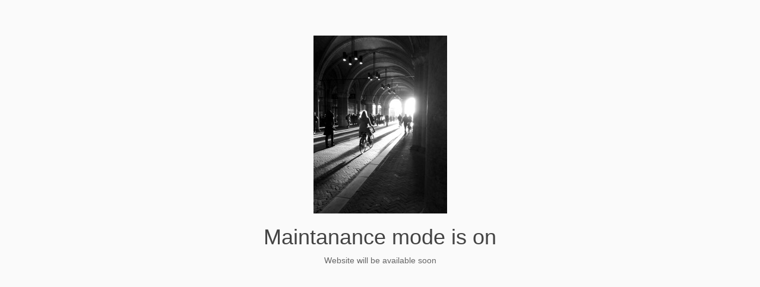

--- FILE ---
content_type: text/css
request_url: https://studiomartinehommes.com/wp-content/plugins/coming-soon/app/backwards/themes/default/bootstrap/css/bootstrap.min.css
body_size: 17174
content:
.seed-csp4{/*! normalize.css v2.1.3 | MIT License | git.io/normalize */}.seed-csp4 article,.seed-csp4 aside,.seed-csp4 details,.seed-csp4 figcaption,.seed-csp4 figure,.seed-csp4 footer,.seed-csp4 header,.seed-csp4 hgroup,.seed-csp4 main,.seed-csp4 nav,.seed-csp4 section,.seed-csp4 summary{display:block}.seed-csp4 audio,.seed-csp4 canvas,.seed-csp4 video{display:inline-block}.seed-csp4 audio:not([controls]){display:none;height:0}.seed-csp4 [hidden],.seed-csp4 template{display:none}.seed-csp4 html{font-family:sans-serif;-ms-text-size-adjust:100%;-webkit-text-size-adjust:100%}.seed-csp4 body{margin:0}.seed-csp4 a{background:transparent}.seed-csp4 a:focus{outline:thin dotted}.seed-csp4 a:active,.seed-csp4 a:hover{outline:0}.seed-csp4 h1{font-size:2em;margin:.67em 0}.seed-csp4 abbr[title]{border-bottom:1px dotted}.seed-csp4 b,.seed-csp4 strong{font-weight:700}.seed-csp4 dfn{font-style:italic}.seed-csp4 hr{-moz-box-sizing:content-box;box-sizing:content-box;height:0}.seed-csp4 mark{background:#ff0;color:#000}.seed-csp4 code,.seed-csp4 kbd,.seed-csp4 pre,.seed-csp4 samp{font-family:monospace,serif;font-size:1em}.seed-csp4 pre{white-space:pre-wrap}.seed-csp4 q{quotes:"\201C" "\201D" "\2018" "\2019"}.seed-csp4 small{font-size:80%}.seed-csp4 sub,.seed-csp4 sup{font-size:75%;line-height:0;position:relative;vertical-align:baseline}.seed-csp4 sup{top:-.5em}.seed-csp4 sub{bottom:-.25em}.seed-csp4 img{border:0}.seed-csp4 svg:not(:root){overflow:hidden}.seed-csp4 figure{margin:0}.seed-csp4 fieldset{border:1px solid silver;margin:0 2px;padding:.35em .625em .75em}.seed-csp4 legend{border:0;padding:0}.seed-csp4 button,.seed-csp4 input,.seed-csp4 select,.seed-csp4 textarea{font-family:inherit;font-size:100%;margin:0}.seed-csp4 button,.seed-csp4 input{line-height:normal}.seed-csp4 button,.seed-csp4 select{text-transform:none}.seed-csp4 button,.seed-csp4 html input[type=button],.seed-csp4 input[type=reset],.seed-csp4 input[type=submit]{-webkit-appearance:button;cursor:pointer}.seed-csp4 button[disabled],.seed-csp4 html input[disabled]{cursor:default}.seed-csp4 input[type=checkbox],.seed-csp4 input[type=radio]{box-sizing:border-box;padding:0}.seed-csp4 input[type=search]{-webkit-appearance:textfield;-moz-box-sizing:content-box;-webkit-box-sizing:content-box;box-sizing:content-box}.seed-csp4 input[type=search]::-webkit-search-cancel-button,.seed-csp4 input[type=search]::-webkit-search-decoration{-webkit-appearance:none}.seed-csp4 button::-moz-focus-inner,.seed-csp4 input::-moz-focus-inner{border:0;padding:0}.seed-csp4 textarea{overflow:auto;vertical-align:top}.seed-csp4 table{border-collapse:collapse;border-spacing:0}@media print{.seed-csp4 *{text-shadow:none!important;color:#000!important;background:transparent!important;box-shadow:none!important}.seed-csp4 a,.seed-csp4 a:visited{text-decoration:underline}.seed-csp4 a[href]:after{content:" (" attr(href) ")"}.seed-csp4 abbr[title]:after{content:" (" attr(title) ")"}.seed-csp4 a[href^="javascript:"]:after,.seed-csp4 a[href^="#"]:after{content:""}.seed-csp4 pre,.seed-csp4 blockquote{border:1px solid #999;page-break-inside:avoid}.seed-csp4 thead{display:table-header-group}.seed-csp4 tr,.seed-csp4 img{page-break-inside:avoid}.seed-csp4 img{max-width:100%!important}@page{margin:2cm .5cm}.seed-csp4 p,.seed-csp4 h2,.seed-csp4 h3{orphans:3;widows:3}.seed-csp4 h2,.seed-csp4 h3{page-break-after:avoid}.seed-csp4 select{background:#fff!important}.seed-csp4 .navbar{display:none}.seed-csp4 .table td,.seed-csp4 .table th{background-color:#fff!important}.seed-csp4 .btn>.caret,.seed-csp4 .dropup>.btn>.caret{border-top-color:#000!important}.seed-csp4 .label{border:1px solid #000}.seed-csp4 .table{border-collapse:collapse!important}.seed-csp4 .table-bordered th,.seed-csp4 .table-bordered td{border:1px solid #ddd!important}}.seed-csp4 *,.seed-csp4 :before,.seed-csp4 :after{-webkit-box-sizing:border-box;-moz-box-sizing:border-box;box-sizing:border-box}.seed-csp4 html{font-size:62.5%;-webkit-tap-highlight-color:rgba(0,0,0,0)}.seed-csp4 body{font-family:"Helvetica Neue",Helvetica,Arial,sans-serif;font-size:14px;line-height:1.428571429;color:#333;background-color:#fff}.seed-csp4 input,.seed-csp4 button,.seed-csp4 select,.seed-csp4 textarea{font-family:inherit;font-size:inherit;line-height:inherit}.seed-csp4 a{color:#428bca;text-decoration:none}.seed-csp4 a:hover,.seed-csp4 a:focus{color:#2a6496;text-decoration:underline}.seed-csp4 a:focus{outline:thin dotted;outline:5px auto -webkit-focus-ring-color;outline-offset:-2px}.seed-csp4 img{vertical-align:middle}.seed-csp4 .img-responsive{display:block;max-width:100%;height:auto}.seed-csp4 .img-rounded{border-radius:6px}.seed-csp4 .img-thumbnail{padding:4px;line-height:1.428571429;background-color:#fff;border:1px solid #ddd;border-radius:4px;-webkit-transition:all .2s ease-in-out;transition:all .2s ease-in-out;display:inline-block;max-width:100%;height:auto}.seed-csp4 .img-circle{border-radius:50%}.seed-csp4 hr{margin-top:20px;margin-bottom:20px;border:0;border-top:1px solid #eee}.seed-csp4 .sr-only{position:absolute;width:1px;height:1px;margin:-1px;padding:0;overflow:hidden;clip:rect(0,0,0,0);border:0}.seed-csp4 h1,.seed-csp4 h2,.seed-csp4 h3,.seed-csp4 h4,.seed-csp4 h5,.seed-csp4 h6,.seed-csp4 .h1,.seed-csp4 .h2,.seed-csp4 .h3,.seed-csp4 .h4,.seed-csp4 .h5,.seed-csp4 .h6{font-family:"Helvetica Neue",Helvetica,Arial,sans-serif;font-weight:500;line-height:1.1;color:inherit}.seed-csp4 h1 small,.seed-csp4 h2 small,.seed-csp4 h3 small,.seed-csp4 h4 small,.seed-csp4 h5 small,.seed-csp4 h6 small,.seed-csp4 .h1 small,.seed-csp4 .h2 small,.seed-csp4 .h3 small,.seed-csp4 .h4 small,.seed-csp4 .h5 small,.seed-csp4 .h6 small,.seed-csp4 h1 .small,.seed-csp4 h2 .small,.seed-csp4 h3 .small,.seed-csp4 h4 .small,.seed-csp4 h5 .small,.seed-csp4 h6 .small,.seed-csp4 .h1 .small,.seed-csp4 .h2 .small,.seed-csp4 .h3 .small,.seed-csp4 .h4 .small,.seed-csp4 .h5 .small,.seed-csp4 .h6 .small{font-weight:400;line-height:1;color:#999}.seed-csp4 h1,.seed-csp4 h2,.seed-csp4 h3{margin-top:20px;margin-bottom:10px}.seed-csp4 h1 small,.seed-csp4 h2 small,.seed-csp4 h3 small,.seed-csp4 h1 .small,.seed-csp4 h2 .small,.seed-csp4 h3 .small{font-size:65%}.seed-csp4 h4,.seed-csp4 h5,.seed-csp4 h6{margin-top:10px;margin-bottom:10px}.seed-csp4 h4 small,.seed-csp4 h5 small,.seed-csp4 h6 small,.seed-csp4 h4 .small,.seed-csp4 h5 .small,.seed-csp4 h6 .small{font-size:75%}.seed-csp4 h1,.seed-csp4 .h1{font-size:36px}.seed-csp4 h2,.seed-csp4 .h2{font-size:30px}.seed-csp4 h3,.seed-csp4 .h3{font-size:24px}.seed-csp4 h4,.seed-csp4 .h4{font-size:18px}.seed-csp4 h5,.seed-csp4 .h5{font-size:14px}.seed-csp4 h6,.seed-csp4 .h6{font-size:12px}.seed-csp4 p{margin:0 0 10px}.seed-csp4 .lead{margin-bottom:20px;font-size:16px;font-weight:200;line-height:1.4}@media (min-width:768px){.seed-csp4 .lead{font-size:21px}}.seed-csp4 small,.seed-csp4 .small{font-size:85%}.seed-csp4 cite{font-style:normal}.seed-csp4 .text-muted{color:#999}.seed-csp4 .text-primary{color:#428bca}.seed-csp4 .text-primary:hover{color:#3071a9}.seed-csp4 .text-warning{color:#8a6d3b}.seed-csp4 .text-warning:hover{color:#66512c}.seed-csp4 .text-danger{color:#a94442}.seed-csp4 .text-danger:hover{color:#843534}.seed-csp4 .text-success{color:#3c763d}.seed-csp4 .text-success:hover{color:#2b542c}.seed-csp4 .text-info{color:#31708f}.seed-csp4 .text-info:hover{color:#245269}.seed-csp4 .text-left{text-align:left}.seed-csp4 .text-right{text-align:right}.seed-csp4 .text-center{text-align:center}.seed-csp4 .page-header{padding-bottom:9px;margin:40px 0 20px;border-bottom:1px solid #eee}.seed-csp4 ul,.seed-csp4 ol{margin-top:0;margin-bottom:10px}.seed-csp4 ul ul,.seed-csp4 ol ul,.seed-csp4 ul ol,.seed-csp4 ol ol{margin-bottom:0}.seed-csp4 .list-unstyled{padding-left:0;list-style:none}.seed-csp4 .list-inline{padding-left:0;list-style:none}.seed-csp4 .list-inline>li{display:inline-block;padding-left:5px;padding-right:5px}.seed-csp4 .list-inline>li:first-child{padding-left:0}.seed-csp4 dl{margin-top:0;margin-bottom:20px}.seed-csp4 dt,.seed-csp4 dd{line-height:1.428571429}.seed-csp4 dt{font-weight:700}.seed-csp4 dd{margin-left:0}@media (min-width:768px){.seed-csp4 .dl-horizontal dt{float:left;width:160px;clear:left;text-align:right;overflow:hidden;text-overflow:ellipsis;white-space:nowrap}.seed-csp4 .dl-horizontal dd{margin-left:180px}.seed-csp4 .dl-horizontal dd:before,.seed-csp4 .dl-horizontal dd:after{content:" ";display:table}.seed-csp4 .dl-horizontal dd:after{clear:both}.seed-csp4 .dl-horizontal dd:before,.seed-csp4 .dl-horizontal dd:after{content:" ";display:table}.seed-csp4 .dl-horizontal dd:after{clear:both}}.seed-csp4 abbr[title],.seed-csp4 abbr[data-original-title]{cursor:help;border-bottom:1px dotted #999}.seed-csp4 .initialism{font-size:90%;text-transform:uppercase}.seed-csp4 blockquote{padding:10px 20px;margin:0 0 20px;border-left:5px solid #eee}.seed-csp4 blockquote p{font-size:17.5px;font-weight:300;line-height:1.25}.seed-csp4 blockquote p:last-child{margin-bottom:0}.seed-csp4 blockquote small,.seed-csp4 blockquote .small{display:block;line-height:1.428571429;color:#999}.seed-csp4 blockquote small:before,.seed-csp4 blockquote .small:before{content:'\2014 \00A0'}.seed-csp4 blockquote.pull-right{padding-right:15px;padding-left:0;border-right:5px solid #eee;border-left:0}.seed-csp4 blockquote.pull-right p,.seed-csp4 blockquote.pull-right small,.seed-csp4 blockquote.pull-right .small{text-align:right}.seed-csp4 blockquote.pull-right small:before,.seed-csp4 blockquote.pull-right .small:before{content:''}.seed-csp4 blockquote.pull-right small:after,.seed-csp4 blockquote.pull-right .small:after{content:'\00A0 \2014'}.seed-csp4 blockquote:before,.seed-csp4 blockquote:after{content:""}.seed-csp4 address{margin-bottom:20px;font-style:normal;line-height:1.428571429}.seed-csp4 code,.seed-csp4 kbd,.seed-csp4 pre,.seed-csp4 samp{font-family:Menlo,Monaco,Consolas,"Courier New",monospace}.seed-csp4 code{padding:2px 4px;font-size:90%;color:#c7254e;background-color:#f9f2f4;white-space:nowrap;border-radius:4px}.seed-csp4 pre{display:block;padding:9.5px;margin:0 0 10px;font-size:13px;line-height:1.428571429;word-break:break-all;word-wrap:break-word;color:#333;background-color:#f5f5f5;border:1px solid #ccc;border-radius:4px}.seed-csp4 pre code{padding:0;font-size:inherit;color:inherit;white-space:pre-wrap;background-color:transparent;border-radius:0}.seed-csp4 .pre-scrollable{max-height:340px;overflow-y:scroll}.seed-csp4 .container{margin-right:auto;margin-left:auto;padding-left:15px;padding-right:15px}.seed-csp4 .container:before,.seed-csp4 .container:after{content:" ";display:table}.seed-csp4 .container:after{clear:both}.seed-csp4 .container:before,.seed-csp4 .container:after{content:" ";display:table}.seed-csp4 .container:after{clear:both}@media (min-width:768px){.seed-csp4 .container{width:750px}}@media (min-width:992px){.seed-csp4 .container{width:970px}}@media (min-width:1200px){.seed-csp4 .container{width:1170px}}.seed-csp4 .row{margin-left:-15px;margin-right:-15px}.seed-csp4 .row:before,.seed-csp4 .row:after{content:" ";display:table}.seed-csp4 .row:after{clear:both}.seed-csp4 .row:before,.seed-csp4 .row:after{content:" ";display:table}.seed-csp4 .row:after{clear:both}.seed-csp4 .col-xs-1,.col-sm-1,.col-md-1,.col-lg-1,.col-xs-2,.col-sm-2,.col-md-2,.col-lg-2,.col-xs-3,.col-sm-3,.col-md-3,.col-lg-3,.col-xs-4,.col-sm-4,.col-md-4,.col-lg-4,.col-xs-5,.col-sm-5,.col-md-5,.col-lg-5,.col-xs-6,.col-sm-6,.col-md-6,.col-lg-6,.col-xs-7,.col-sm-7,.col-md-7,.col-lg-7,.col-xs-8,.col-sm-8,.col-md-8,.col-lg-8,.col-xs-9,.col-sm-9,.col-md-9,.col-lg-9,.col-xs-10,.col-sm-10,.col-md-10,.col-lg-10,.col-xs-11,.col-sm-11,.col-md-11,.col-lg-11,.col-xs-12,.col-sm-12,.col-md-12,.col-lg-12{position:relative;min-height:1px;padding-left:15px;padding-right:15px}.seed-csp4 .col-xs-1,.col-xs-2,.col-xs-3,.col-xs-4,.col-xs-5,.col-xs-6,.col-xs-7,.col-xs-8,.col-xs-9,.col-xs-10,.col-xs-11,.col-xs-12{float:left}.seed-csp4 .col-xs-12{width:100%}.seed-csp4 .col-xs-11{width:91.66666666666666%}.seed-csp4 .col-xs-10{width:83.33333333333334%}.seed-csp4 .col-xs-9{width:75%}.seed-csp4 .col-xs-8{width:66.66666666666666%}.seed-csp4 .col-xs-7{width:58.333333333333336%}.seed-csp4 .col-xs-6{width:50%}.seed-csp4 .col-xs-5{width:41.66666666666667%}.seed-csp4 .col-xs-4{width:33.33333333333333%}.seed-csp4 .col-xs-3{width:25%}.seed-csp4 .col-xs-2{width:16.666666666666664%}.seed-csp4 .col-xs-1{width:8.333333333333332%}.seed-csp4 .col-xs-pull-12{right:100%}.seed-csp4 .col-xs-pull-11{right:91.66666666666666%}.seed-csp4 .col-xs-pull-10{right:83.33333333333334%}.seed-csp4 .col-xs-pull-9{right:75%}.seed-csp4 .col-xs-pull-8{right:66.66666666666666%}.seed-csp4 .col-xs-pull-7{right:58.333333333333336%}.seed-csp4 .col-xs-pull-6{right:50%}.seed-csp4 .col-xs-pull-5{right:41.66666666666667%}.seed-csp4 .col-xs-pull-4{right:33.33333333333333%}.seed-csp4 .col-xs-pull-3{right:25%}.seed-csp4 .col-xs-pull-2{right:16.666666666666664%}.seed-csp4 .col-xs-pull-1{right:8.333333333333332%}.seed-csp4 .col-xs-pull-0{right:0}.seed-csp4 .col-xs-push-12{left:100%}.seed-csp4 .col-xs-push-11{left:91.66666666666666%}.seed-csp4 .col-xs-push-10{left:83.33333333333334%}.seed-csp4 .col-xs-push-9{left:75%}.seed-csp4 .col-xs-push-8{left:66.66666666666666%}.seed-csp4 .col-xs-push-7{left:58.333333333333336%}.seed-csp4 .col-xs-push-6{left:50%}.seed-csp4 .col-xs-push-5{left:41.66666666666667%}.seed-csp4 .col-xs-push-4{left:33.33333333333333%}.seed-csp4 .col-xs-push-3{left:25%}.seed-csp4 .col-xs-push-2{left:16.666666666666664%}.seed-csp4 .col-xs-push-1{left:8.333333333333332%}.seed-csp4 .col-xs-push-0{left:0}.seed-csp4 .col-xs-offset-12{margin-left:100%}.seed-csp4 .col-xs-offset-11{margin-left:91.66666666666666%}.seed-csp4 .col-xs-offset-10{margin-left:83.33333333333334%}.seed-csp4 .col-xs-offset-9{margin-left:75%}.seed-csp4 .col-xs-offset-8{margin-left:66.66666666666666%}.seed-csp4 .col-xs-offset-7{margin-left:58.333333333333336%}.seed-csp4 .col-xs-offset-6{margin-left:50%}.seed-csp4 .col-xs-offset-5{margin-left:41.66666666666667%}.seed-csp4 .col-xs-offset-4{margin-left:33.33333333333333%}.seed-csp4 .col-xs-offset-3{margin-left:25%}.seed-csp4 .col-xs-offset-2{margin-left:16.666666666666664%}.seed-csp4 .col-xs-offset-1{margin-left:8.333333333333332%}.seed-csp4 .col-xs-offset-0{margin-left:0}@media (min-width:768px){.seed-csp4 .col-sm-1,.col-sm-2,.col-sm-3,.col-sm-4,.col-sm-5,.col-sm-6,.col-sm-7,.col-sm-8,.col-sm-9,.col-sm-10,.col-sm-11,.col-sm-12{float:left}.seed-csp4 .col-sm-12{width:100%}.seed-csp4 .col-sm-11{width:91.66666666666666%}.seed-csp4 .col-sm-10{width:83.33333333333334%}.seed-csp4 .col-sm-9{width:75%}.seed-csp4 .col-sm-8{width:66.66666666666666%}.seed-csp4 .col-sm-7{width:58.333333333333336%}.seed-csp4 .col-sm-6{width:50%}.seed-csp4 .col-sm-5{width:41.66666666666667%}.seed-csp4 .col-sm-4{width:33.33333333333333%}.seed-csp4 .col-sm-3{width:25%}.seed-csp4 .col-sm-2{width:16.666666666666664%}.seed-csp4 .col-sm-1{width:8.333333333333332%}.seed-csp4 .col-sm-pull-12{right:100%}.seed-csp4 .col-sm-pull-11{right:91.66666666666666%}.seed-csp4 .col-sm-pull-10{right:83.33333333333334%}.seed-csp4 .col-sm-pull-9{right:75%}.seed-csp4 .col-sm-pull-8{right:66.66666666666666%}.seed-csp4 .col-sm-pull-7{right:58.333333333333336%}.seed-csp4 .col-sm-pull-6{right:50%}.seed-csp4 .col-sm-pull-5{right:41.66666666666667%}.seed-csp4 .col-sm-pull-4{right:33.33333333333333%}.seed-csp4 .col-sm-pull-3{right:25%}.seed-csp4 .col-sm-pull-2{right:16.666666666666664%}.seed-csp4 .col-sm-pull-1{right:8.333333333333332%}.seed-csp4 .col-sm-pull-0{right:0}.seed-csp4 .col-sm-push-12{left:100%}.seed-csp4 .col-sm-push-11{left:91.66666666666666%}.seed-csp4 .col-sm-push-10{left:83.33333333333334%}.seed-csp4 .col-sm-push-9{left:75%}.seed-csp4 .col-sm-push-8{left:66.66666666666666%}.seed-csp4 .col-sm-push-7{left:58.333333333333336%}.seed-csp4 .col-sm-push-6{left:50%}.seed-csp4 .col-sm-push-5{left:41.66666666666667%}.seed-csp4 .col-sm-push-4{left:33.33333333333333%}.seed-csp4 .col-sm-push-3{left:25%}.seed-csp4 .col-sm-push-2{left:16.666666666666664%}.seed-csp4 .col-sm-push-1{left:8.333333333333332%}.seed-csp4 .col-sm-push-0{left:0}.seed-csp4 .col-sm-offset-12{margin-left:100%}.seed-csp4 .col-sm-offset-11{margin-left:91.66666666666666%}.seed-csp4 .col-sm-offset-10{margin-left:83.33333333333334%}.seed-csp4 .col-sm-offset-9{margin-left:75%}.seed-csp4 .col-sm-offset-8{margin-left:66.66666666666666%}.seed-csp4 .col-sm-offset-7{margin-left:58.333333333333336%}.seed-csp4 .col-sm-offset-6{margin-left:50%}.seed-csp4 .col-sm-offset-5{margin-left:41.66666666666667%}.seed-csp4 .col-sm-offset-4{margin-left:33.33333333333333%}.seed-csp4 .col-sm-offset-3{margin-left:25%}.seed-csp4 .col-sm-offset-2{margin-left:16.666666666666664%}.seed-csp4 .col-sm-offset-1{margin-left:8.333333333333332%}.seed-csp4 .col-sm-offset-0{margin-left:0}}@media (min-width:992px){.seed-csp4 .col-md-1,.col-md-2,.col-md-3,.col-md-4,.col-md-5,.col-md-6,.col-md-7,.col-md-8,.col-md-9,.col-md-10,.col-md-11,.col-md-12{float:left}.seed-csp4 .col-md-12{width:100%}.seed-csp4 .col-md-11{width:91.66666666666666%}.seed-csp4 .col-md-10{width:83.33333333333334%}.seed-csp4 .col-md-9{width:75%}.seed-csp4 .col-md-8{width:66.66666666666666%}.seed-csp4 .col-md-7{width:58.333333333333336%}.seed-csp4 .col-md-6{width:50%}.seed-csp4 .col-md-5{width:41.66666666666667%}.seed-csp4 .col-md-4{width:33.33333333333333%}.seed-csp4 .col-md-3{width:25%}.seed-csp4 .col-md-2{width:16.666666666666664%}.seed-csp4 .col-md-1{width:8.333333333333332%}.seed-csp4 .col-md-pull-12{right:100%}.seed-csp4 .col-md-pull-11{right:91.66666666666666%}.seed-csp4 .col-md-pull-10{right:83.33333333333334%}.seed-csp4 .col-md-pull-9{right:75%}.seed-csp4 .col-md-pull-8{right:66.66666666666666%}.seed-csp4 .col-md-pull-7{right:58.333333333333336%}.seed-csp4 .col-md-pull-6{right:50%}.seed-csp4 .col-md-pull-5{right:41.66666666666667%}.seed-csp4 .col-md-pull-4{right:33.33333333333333%}.seed-csp4 .col-md-pull-3{right:25%}.seed-csp4 .col-md-pull-2{right:16.666666666666664%}.seed-csp4 .col-md-pull-1{right:8.333333333333332%}.seed-csp4 .col-md-pull-0{right:0}.seed-csp4 .col-md-push-12{left:100%}.seed-csp4 .col-md-push-11{left:91.66666666666666%}.seed-csp4 .col-md-push-10{left:83.33333333333334%}.seed-csp4 .col-md-push-9{left:75%}.seed-csp4 .col-md-push-8{left:66.66666666666666%}.seed-csp4 .col-md-push-7{left:58.333333333333336%}.seed-csp4 .col-md-push-6{left:50%}.seed-csp4 .col-md-push-5{left:41.66666666666667%}.seed-csp4 .col-md-push-4{left:33.33333333333333%}.seed-csp4 .col-md-push-3{left:25%}.seed-csp4 .col-md-push-2{left:16.666666666666664%}.seed-csp4 .col-md-push-1{left:8.333333333333332%}.seed-csp4 .col-md-push-0{left:0}.seed-csp4 .col-md-offset-12{margin-left:100%}.seed-csp4 .col-md-offset-11{margin-left:91.66666666666666%}.seed-csp4 .col-md-offset-10{margin-left:83.33333333333334%}.seed-csp4 .col-md-offset-9{margin-left:75%}.seed-csp4 .col-md-offset-8{margin-left:66.66666666666666%}.seed-csp4 .col-md-offset-7{margin-left:58.333333333333336%}.seed-csp4 .col-md-offset-6{margin-left:50%}.seed-csp4 .col-md-offset-5{margin-left:41.66666666666667%}.seed-csp4 .col-md-offset-4{margin-left:33.33333333333333%}.seed-csp4 .col-md-offset-3{margin-left:25%}.seed-csp4 .col-md-offset-2{margin-left:16.666666666666664%}.seed-csp4 .col-md-offset-1{margin-left:8.333333333333332%}.seed-csp4 .col-md-offset-0{margin-left:0}}@media (min-width:1200px){.seed-csp4 .col-lg-1,.col-lg-2,.col-lg-3,.col-lg-4,.col-lg-5,.col-lg-6,.col-lg-7,.col-lg-8,.col-lg-9,.col-lg-10,.col-lg-11,.col-lg-12{float:left}.seed-csp4 .col-lg-12{width:100%}.seed-csp4 .col-lg-11{width:91.66666666666666%}.seed-csp4 .col-lg-10{width:83.33333333333334%}.seed-csp4 .col-lg-9{width:75%}.seed-csp4 .col-lg-8{width:66.66666666666666%}.seed-csp4 .col-lg-7{width:58.333333333333336%}.seed-csp4 .col-lg-6{width:50%}.seed-csp4 .col-lg-5{width:41.66666666666667%}.seed-csp4 .col-lg-4{width:33.33333333333333%}.seed-csp4 .col-lg-3{width:25%}.seed-csp4 .col-lg-2{width:16.666666666666664%}.seed-csp4 .col-lg-1{width:8.333333333333332%}.seed-csp4 .col-lg-pull-12{right:100%}.seed-csp4 .col-lg-pull-11{right:91.66666666666666%}.seed-csp4 .col-lg-pull-10{right:83.33333333333334%}.seed-csp4 .col-lg-pull-9{right:75%}.seed-csp4 .col-lg-pull-8{right:66.66666666666666%}.seed-csp4 .col-lg-pull-7{right:58.333333333333336%}.seed-csp4 .col-lg-pull-6{right:50%}.seed-csp4 .col-lg-pull-5{right:41.66666666666667%}.seed-csp4 .col-lg-pull-4{right:33.33333333333333%}.seed-csp4 .col-lg-pull-3{right:25%}.seed-csp4 .col-lg-pull-2{right:16.666666666666664%}.seed-csp4 .col-lg-pull-1{right:8.333333333333332%}.seed-csp4 .col-lg-pull-0{right:0}.seed-csp4 .col-lg-push-12{left:100%}.seed-csp4 .col-lg-push-11{left:91.66666666666666%}.seed-csp4 .col-lg-push-10{left:83.33333333333334%}.seed-csp4 .col-lg-push-9{left:75%}.seed-csp4 .col-lg-push-8{left:66.66666666666666%}.seed-csp4 .col-lg-push-7{left:58.333333333333336%}.seed-csp4 .col-lg-push-6{left:50%}.seed-csp4 .col-lg-push-5{left:41.66666666666667%}.seed-csp4 .col-lg-push-4{left:33.33333333333333%}.seed-csp4 .col-lg-push-3{left:25%}.seed-csp4 .col-lg-push-2{left:16.666666666666664%}.seed-csp4 .col-lg-push-1{left:8.333333333333332%}.seed-csp4 .col-lg-push-0{left:0}.seed-csp4 .col-lg-offset-12{margin-left:100%}.seed-csp4 .col-lg-offset-11{margin-left:91.66666666666666%}.seed-csp4 .col-lg-offset-10{margin-left:83.33333333333334%}.seed-csp4 .col-lg-offset-9{margin-left:75%}.seed-csp4 .col-lg-offset-8{margin-left:66.66666666666666%}.seed-csp4 .col-lg-offset-7{margin-left:58.333333333333336%}.seed-csp4 .col-lg-offset-6{margin-left:50%}.seed-csp4 .col-lg-offset-5{margin-left:41.66666666666667%}.seed-csp4 .col-lg-offset-4{margin-left:33.33333333333333%}.seed-csp4 .col-lg-offset-3{margin-left:25%}.seed-csp4 .col-lg-offset-2{margin-left:16.666666666666664%}.seed-csp4 .col-lg-offset-1{margin-left:8.333333333333332%}.seed-csp4 .col-lg-offset-0{margin-left:0}}.seed-csp4 table{max-width:100%;background-color:transparent}.seed-csp4 th{text-align:left}.seed-csp4 .table{width:100%;margin-bottom:20px}.seed-csp4 .table>thead>tr>th,.seed-csp4 .table>tbody>tr>th,.seed-csp4 .table>tfoot>tr>th,.seed-csp4 .table>thead>tr>td,.seed-csp4 .table>tbody>tr>td,.seed-csp4 .table>tfoot>tr>td{padding:8px;line-height:1.428571429;vertical-align:top;border-top:1px solid #ddd}.seed-csp4 .table>thead>tr>th{vertical-align:bottom;border-bottom:2px solid #ddd}.seed-csp4 .table>caption+thead>tr:first-child>th,.seed-csp4 .table>colgroup+thead>tr:first-child>th,.seed-csp4 .table>thead:first-child>tr:first-child>th,.seed-csp4 .table>caption+thead>tr:first-child>td,.seed-csp4 .table>colgroup+thead>tr:first-child>td,.seed-csp4 .table>thead:first-child>tr:first-child>td{border-top:0}.seed-csp4 .table>tbody+tbody{border-top:2px solid #ddd}.seed-csp4 .table .table{background-color:#fff}.seed-csp4 .table-condensed>thead>tr>th,.seed-csp4 .table-condensed>tbody>tr>th,.seed-csp4 .table-condensed>tfoot>tr>th,.seed-csp4 .table-condensed>thead>tr>td,.seed-csp4 .table-condensed>tbody>tr>td,.seed-csp4 .table-condensed>tfoot>tr>td{padding:5px}.seed-csp4 .table-bordered{border:1px solid #ddd}.seed-csp4 .table-bordered>thead>tr>th,.seed-csp4 .table-bordered>tbody>tr>th,.seed-csp4 .table-bordered>tfoot>tr>th,.seed-csp4 .table-bordered>thead>tr>td,.seed-csp4 .table-bordered>tbody>tr>td,.seed-csp4 .table-bordered>tfoot>tr>td{border:1px solid #ddd}.seed-csp4 .table-bordered>thead>tr>th,.seed-csp4 .table-bordered>thead>tr>td{border-bottom-width:2px}.seed-csp4 .table-striped>tbody>tr:nth-child(odd)>td,.seed-csp4 .table-striped>tbody>tr:nth-child(odd)>th{background-color:#f9f9f9}.seed-csp4 .table-hover>tbody>tr:hover>td,.seed-csp4 .table-hover>tbody>tr:hover>th{background-color:#f5f5f5}.seed-csp4 table col[class*=col-]{position:static;float:none;display:table-column}.seed-csp4 table td[class*=col-],.seed-csp4 table th[class*=col-]{float:none;display:table-cell}.seed-csp4 .table>thead>tr>.active,.seed-csp4 .table>tbody>tr>.active,.seed-csp4 .table>tfoot>tr>.active,.seed-csp4 .table>thead>.active>td,.seed-csp4 .table>tbody>.active>td,.seed-csp4 .table>tfoot>.active>td,.seed-csp4 .table>thead>.active>th,.seed-csp4 .table>tbody>.active>th,.seed-csp4 .table>tfoot>.active>th{background-color:#f5f5f5}.seed-csp4 .table-hover>tbody>tr>.active:hover,.seed-csp4 .table-hover>tbody>.active:hover>td,.seed-csp4 .table-hover>tbody>.active:hover>th{background-color:#e8e8e8}.seed-csp4 .table>thead>tr>.success,.seed-csp4 .table>tbody>tr>.success,.seed-csp4 .table>tfoot>tr>.success,.seed-csp4 .table>thead>.success>td,.seed-csp4 .table>tbody>.success>td,.seed-csp4 .table>tfoot>.success>td,.seed-csp4 .table>thead>.success>th,.seed-csp4 .table>tbody>.success>th,.seed-csp4 .table>tfoot>.success>th{background-color:#dff0d8}.seed-csp4 .table-hover>tbody>tr>.success:hover,.seed-csp4 .table-hover>tbody>.success:hover>td,.seed-csp4 .table-hover>tbody>.success:hover>th{background-color:#d0e9c6}.seed-csp4 .table>thead>tr>.danger,.seed-csp4 .table>tbody>tr>.danger,.seed-csp4 .table>tfoot>tr>.danger,.seed-csp4 .table>thead>.danger>td,.seed-csp4 .table>tbody>.danger>td,.seed-csp4 .table>tfoot>.danger>td,.seed-csp4 .table>thead>.danger>th,.seed-csp4 .table>tbody>.danger>th,.seed-csp4 .table>tfoot>.danger>th{background-color:#f2dede}.seed-csp4 .table-hover>tbody>tr>.danger:hover,.seed-csp4 .table-hover>tbody>.danger:hover>td,.seed-csp4 .table-hover>tbody>.danger:hover>th{background-color:#ebcccc}.seed-csp4 .table>thead>tr>.warning,.seed-csp4 .table>tbody>tr>.warning,.seed-csp4 .table>tfoot>tr>.warning,.seed-csp4 .table>thead>.warning>td,.seed-csp4 .table>tbody>.warning>td,.seed-csp4 .table>tfoot>.warning>td,.seed-csp4 .table>thead>.warning>th,.seed-csp4 .table>tbody>.warning>th,.seed-csp4 .table>tfoot>.warning>th{background-color:#fcf8e3}.seed-csp4 .table-hover>tbody>tr>.warning:hover,.seed-csp4 .table-hover>tbody>.warning:hover>td,.seed-csp4 .table-hover>tbody>.warning:hover>th{background-color:#faf2cc}@media (max-width:767px){.seed-csp4 .table-responsive{width:100%;margin-bottom:15px;overflow-y:hidden;overflow-x:scroll;-ms-overflow-style:-ms-autohiding-scrollbar;border:1px solid #ddd;-webkit-overflow-scrolling:touch}.seed-csp4 .table-responsive>.table{margin-bottom:0}.seed-csp4 .table-responsive>.table>thead>tr>th,.seed-csp4 .table-responsive>.table>tbody>tr>th,.seed-csp4 .table-responsive>.table>tfoot>tr>th,.seed-csp4 .table-responsive>.table>thead>tr>td,.seed-csp4 .table-responsive>.table>tbody>tr>td,.seed-csp4 .table-responsive>.table>tfoot>tr>td{white-space:nowrap}.seed-csp4 .table-responsive>.table-bordered{border:0}.seed-csp4 .table-responsive>.table-bordered>thead>tr>th:first-child,.seed-csp4 .table-responsive>.table-bordered>tbody>tr>th:first-child,.seed-csp4 .table-responsive>.table-bordered>tfoot>tr>th:first-child,.seed-csp4 .table-responsive>.table-bordered>thead>tr>td:first-child,.seed-csp4 .table-responsive>.table-bordered>tbody>tr>td:first-child,.seed-csp4 .table-responsive>.table-bordered>tfoot>tr>td:first-child{border-left:0}.seed-csp4 .table-responsive>.table-bordered>thead>tr>th:last-child,.seed-csp4 .table-responsive>.table-bordered>tbody>tr>th:last-child,.seed-csp4 .table-responsive>.table-bordered>tfoot>tr>th:last-child,.seed-csp4 .table-responsive>.table-bordered>thead>tr>td:last-child,.seed-csp4 .table-responsive>.table-bordered>tbody>tr>td:last-child,.seed-csp4 .table-responsive>.table-bordered>tfoot>tr>td:last-child{border-right:0}.seed-csp4 .table-responsive>.table-bordered>tbody>tr:last-child>th,.seed-csp4 .table-responsive>.table-bordered>tfoot>tr:last-child>th,.seed-csp4 .table-responsive>.table-bordered>tbody>tr:last-child>td,.seed-csp4 .table-responsive>.table-bordered>tfoot>tr:last-child>td{border-bottom:0}}.seed-csp4 fieldset{padding:0;margin:0;border:0}.seed-csp4 legend{display:block;width:100%;padding:0;margin-bottom:20px;font-size:21px;line-height:inherit;color:#333;border:0;border-bottom:1px solid #e5e5e5}.seed-csp4 label{display:inline-block;margin-bottom:5px;font-weight:700}.seed-csp4 input[type=search]{-webkit-box-sizing:border-box;-moz-box-sizing:border-box;box-sizing:border-box}.seed-csp4 input[type=radio],.seed-csp4 input[type=checkbox]{margin:4px 0 0;margin-top:1px \9;line-height:normal}.seed-csp4 input[type=file]{display:block}.seed-csp4 select[multiple],.seed-csp4 select[size]{height:auto}.seed-csp4 select optgroup{font-size:inherit;font-style:inherit;font-family:inherit}.seed-csp4 input[type=file]:focus,.seed-csp4 input[type=radio]:focus,.seed-csp4 input[type=checkbox]:focus{outline:thin dotted;outline:5px auto -webkit-focus-ring-color;outline-offset:-2px}.seed-csp4 input[type=number]::-webkit-outer-spin-button,.seed-csp4 input[type=number]::-webkit-inner-spin-button{height:auto}.seed-csp4 output{display:block;padding-top:7px;font-size:14px;line-height:1.428571429;color:#555;vertical-align:middle}.seed-csp4 .form-control{display:block;width:100%;height:34px;padding:6px 12px;font-size:14px;line-height:1.428571429;color:#555;vertical-align:middle;background-color:#fff;background-image:none;border:1px solid #ccc;border-radius:4px;-webkit-box-shadow:inset 0 1px 1px rgba(0,0,0,.075);box-shadow:inset 0 1px 1px rgba(0,0,0,.075);-webkit-transition:border-color ease-in-out .15s,box-shadow ease-in-out .15s;transition:border-color ease-in-out .15s,box-shadow ease-in-out .15s}.seed-csp4 .form-control:focus{border-color:#66afe9;outline:0;-webkit-box-shadow:inset 0 1px 1px rgba(0,0,0,.075),0 0 8px rgba(102,175,233,.6);box-shadow:inset 0 1px 1px rgba(0,0,0,.075),0 0 8px rgba(102,175,233,.6)}.seed-csp4 .form-control:-moz-placeholder{color:#999}.seed-csp4 .form-control::-moz-placeholder{color:#999;opacity:1}.seed-csp4 .form-control:-ms-input-placeholder{color:#999}.seed-csp4 .form-control::-webkit-input-placeholder{color:#999}.seed-csp4 .form-control[disabled],.seed-csp4 .form-control[readonly],fieldset[disabled] .seed-csp4 .form-control{cursor:not-allowed;background-color:#eee}textarea.seed-csp4 .form-control{height:auto}.seed-csp4 .form-group{margin-bottom:15px}.seed-csp4 .radio,.seed-csp4 .checkbox{display:block;min-height:20px;margin-top:10px;margin-bottom:10px;padding-left:20px;vertical-align:middle}.seed-csp4 .radio label,.seed-csp4 .checkbox label{display:inline;margin-bottom:0;font-weight:400;cursor:pointer}.seed-csp4 .radio input[type=radio],.seed-csp4 .radio-inline input[type=radio],.seed-csp4 .checkbox input[type=checkbox],.seed-csp4 .checkbox-inline input[type=checkbox]{float:left;margin-left:-20px}.seed-csp4 .radio+.radio,.seed-csp4 .checkbox+.checkbox{margin-top:-5px}.seed-csp4 .radio-inline,.seed-csp4 .checkbox-inline{display:inline-block;padding-left:20px;margin-bottom:0;vertical-align:middle;font-weight:400;cursor:pointer}.seed-csp4 .radio-inline+.radio-inline,.seed-csp4 .checkbox-inline+.checkbox-inline{margin-top:0;margin-left:10px}.seed-csp4 input[type=radio][disabled],.seed-csp4 input[type=checkbox][disabled],.seed-csp4 .radio[disabled],.seed-csp4 .radio-inline[disabled],.seed-csp4 .checkbox[disabled],.seed-csp4 .checkbox-inline[disabled],fieldset[disabled] .seed-csp4 input[type=radio],fieldset[disabled] .seed-csp4 input[type=checkbox],fieldset[disabled] .seed-csp4 .radio,fieldset[disabled] .seed-csp4 .radio-inline,fieldset[disabled] .seed-csp4 .checkbox,fieldset[disabled] .seed-csp4 .checkbox-inline{cursor:not-allowed}.seed-csp4 .input-sm{height:30px;padding:5px 10px;font-size:12px;line-height:1.5;border-radius:3px}select.seed-csp4 .input-sm{height:30px;line-height:30px}textarea.seed-csp4 .input-sm{height:auto}.seed-csp4 .input-lg{height:46px;padding:10px 16px;font-size:18px;line-height:1.33;border-radius:6px}select.seed-csp4 .input-lg{height:46px;line-height:46px}textarea.seed-csp4 .input-lg{height:auto}.seed-csp4 .has-warning .help-block,.seed-csp4 .has-warning .control-label,.seed-csp4 .has-warning .radio,.seed-csp4 .has-warning .checkbox,.seed-csp4 .has-warning .radio-inline,.seed-csp4 .has-warning .checkbox-inline{color:#8a6d3b}.seed-csp4 .has-warning .form-control{border-color:#8a6d3b;-webkit-box-shadow:inset 0 1px 1px rgba(0,0,0,.075);box-shadow:inset 0 1px 1px rgba(0,0,0,.075)}.seed-csp4 .has-warning .form-control:focus{border-color:#66512c;-webkit-box-shadow:inset 0 1px 1px rgba(0,0,0,.075),0 0 6px #c0a16b;box-shadow:inset 0 1px 1px rgba(0,0,0,.075),0 0 6px #c0a16b}.seed-csp4 .has-warning .input-group-addon{color:#8a6d3b;border-color:#8a6d3b;background-color:#fcf8e3}.seed-csp4 .has-error .help-block,.seed-csp4 .has-error .control-label,.seed-csp4 .has-error .radio,.seed-csp4 .has-error .checkbox,.seed-csp4 .has-error .radio-inline,.seed-csp4 .has-error .checkbox-inline{color:#a94442}.seed-csp4 .has-error .form-control{border-color:#a94442;-webkit-box-shadow:inset 0 1px 1px rgba(0,0,0,.075);box-shadow:inset 0 1px 1px rgba(0,0,0,.075)}.seed-csp4 .has-error .form-control:focus{border-color:#843534;-webkit-box-shadow:inset 0 1px 1px rgba(0,0,0,.075),0 0 6px #ce8483;box-shadow:inset 0 1px 1px rgba(0,0,0,.075),0 0 6px #ce8483}.seed-csp4 .has-error .input-group-addon{color:#a94442;border-color:#a94442;background-color:#f2dede}.seed-csp4 .has-success .help-block,.seed-csp4 .has-success .control-label,.seed-csp4 .has-success .radio,.seed-csp4 .has-success .checkbox,.seed-csp4 .has-success .radio-inline,.seed-csp4 .has-success .checkbox-inline{color:#3c763d}.seed-csp4 .has-success .form-control{border-color:#3c763d;-webkit-box-shadow:inset 0 1px 1px rgba(0,0,0,.075);box-shadow:inset 0 1px 1px rgba(0,0,0,.075)}.seed-csp4 .has-success .form-control:focus{border-color:#2b542c;-webkit-box-shadow:inset 0 1px 1px rgba(0,0,0,.075),0 0 6px #67b168;box-shadow:inset 0 1px 1px rgba(0,0,0,.075),0 0 6px #67b168}.seed-csp4 .has-success .input-group-addon{color:#3c763d;border-color:#3c763d;background-color:#dff0d8}.seed-csp4 .form-control-static{margin-bottom:0}.seed-csp4 .help-block{display:block;margin-top:5px;margin-bottom:10px;color:#737373}@media (min-width:768px){.seed-csp4 .form-inline .form-group{display:inline-block;margin-bottom:0;vertical-align:middle}.seed-csp4 .form-inline .form-control{display:inline-block}.seed-csp4 .form-inline select.form-control{width:auto}.seed-csp4 .form-inline .radio,.seed-csp4 .form-inline .checkbox{display:inline-block;margin-top:0;margin-bottom:0;padding-left:0}.seed-csp4 .form-inline .radio input[type=radio],.seed-csp4 .form-inline .checkbox input[type=checkbox]{float:none;margin-left:0}}.seed-csp4 .form-horizontal .control-label,.seed-csp4 .form-horizontal .radio,.seed-csp4 .form-horizontal .checkbox,.seed-csp4 .form-horizontal .radio-inline,.seed-csp4 .form-horizontal .checkbox-inline{margin-top:0;margin-bottom:0;padding-top:7px}.seed-csp4 .form-horizontal .radio,.seed-csp4 .form-horizontal .checkbox{min-height:27px}.seed-csp4 .form-horizontal .form-group{margin-left:-15px;margin-right:-15px}.seed-csp4 .form-horizontal .form-group:before,.seed-csp4 .form-horizontal .form-group:after{content:" ";display:table}.seed-csp4 .form-horizontal .form-group:after{clear:both}.seed-csp4 .form-horizontal .form-group:before,.seed-csp4 .form-horizontal .form-group:after{content:" ";display:table}.seed-csp4 .form-horizontal .form-group:after{clear:both}.seed-csp4 .form-horizontal .form-control-static{padding-top:7px}@media (min-width:768px){.seed-csp4 .form-horizontal .control-label{text-align:right}}.seed-csp4 .btn{display:inline-block;margin-bottom:0;font-weight:400;text-align:center;vertical-align:middle;cursor:pointer;background-image:none;border:1px solid transparent;white-space:nowrap;padding:6px 12px;font-size:14px;line-height:1.428571429;border-radius:4px;-webkit-user-select:none;-moz-user-select:none;-ms-user-select:none;-o-user-select:none;user-select:none}.seed-csp4 .btn:focus{outline:thin dotted;outline:5px auto -webkit-focus-ring-color;outline-offset:-2px}.seed-csp4 .btn:hover,.seed-csp4 .btn:focus{color:#333;text-decoration:none}.seed-csp4 .btn:active,.seed-csp4 .btn.active{outline:0;background-image:none;-webkit-box-shadow:inset 0 3px 5px rgba(0,0,0,.125);box-shadow:inset 0 3px 5px rgba(0,0,0,.125)}.seed-csp4 .btn.disabled,.seed-csp4 .btn[disabled],fieldset[disabled] .seed-csp4 .btn{cursor:not-allowed;pointer-events:none;opacity:.65;filter:alpha(opacity=65);-webkit-box-shadow:none;box-shadow:none}.seed-csp4 .btn-default{color:#333;background-color:#fff;border-color:#ccc}.seed-csp4 .btn-default:hover,.seed-csp4 .btn-default:focus,.seed-csp4 .btn-default:active,.seed-csp4 .btn-default.active,.open .dropdown-toggle.seed-csp4 .btn-default{color:#333;background-color:#ebebeb;border-color:#adadad}.seed-csp4 .btn-default:active,.seed-csp4 .btn-default.active,.open .dropdown-toggle.seed-csp4 .btn-default{background-image:none}.seed-csp4 .btn-default.disabled,.seed-csp4 .btn-default[disabled],fieldset[disabled] .seed-csp4 .btn-default,.seed-csp4 .btn-default.disabled:hover,.seed-csp4 .btn-default[disabled]:hover,fieldset[disabled] .seed-csp4 .btn-default:hover,.seed-csp4 .btn-default.disabled:focus,.seed-csp4 .btn-default[disabled]:focus,fieldset[disabled] .seed-csp4 .btn-default:focus,.seed-csp4 .btn-default.disabled:active,.seed-csp4 .btn-default[disabled]:active,fieldset[disabled] .seed-csp4 .btn-default:active,.seed-csp4 .btn-default.disabled.active,.seed-csp4 .btn-default[disabled].active,fieldset[disabled] .seed-csp4 .btn-default.active{background-color:#fff;border-color:#ccc}.seed-csp4 .btn-default .badge{color:#fff;background-color:#fff}.seed-csp4 .btn-primary{color:#fff;background-color:#428bca;border-color:#357ebd}.seed-csp4 .btn-primary:hover,.seed-csp4 .btn-primary:focus,.seed-csp4 .btn-primary:active,.seed-csp4 .btn-primary.active,.open .dropdown-toggle.seed-csp4 .btn-primary{color:#fff;background-color:#3276b1;border-color:#285e8e}.seed-csp4 .btn-primary:active,.seed-csp4 .btn-primary.active,.open .dropdown-toggle.seed-csp4 .btn-primary{background-image:none}.seed-csp4 .btn-primary.disabled,.seed-csp4 .btn-primary[disabled],fieldset[disabled] .seed-csp4 .btn-primary,.seed-csp4 .btn-primary.disabled:hover,.seed-csp4 .btn-primary[disabled]:hover,fieldset[disabled] .seed-csp4 .btn-primary:hover,.seed-csp4 .btn-primary.disabled:focus,.seed-csp4 .btn-primary[disabled]:focus,fieldset[disabled] .seed-csp4 .btn-primary:focus,.seed-csp4 .btn-primary.disabled:active,.seed-csp4 .btn-primary[disabled]:active,fieldset[disabled] .seed-csp4 .btn-primary:active,.seed-csp4 .btn-primary.disabled.active,.seed-csp4 .btn-primary[disabled].active,fieldset[disabled] .seed-csp4 .btn-primary.active{background-color:#428bca;border-color:#357ebd}.seed-csp4 .btn-primary .badge{color:#428bca;background-color:#fff}.seed-csp4 .btn-warning{color:#fff;background-color:#f0ad4e;border-color:#eea236}.seed-csp4 .btn-warning:hover,.seed-csp4 .btn-warning:focus,.seed-csp4 .btn-warning:active,.seed-csp4 .btn-warning.active,.open .dropdown-toggle.seed-csp4 .btn-warning{color:#fff;background-color:#ed9c28;border-color:#d58512}.seed-csp4 .btn-warning:active,.seed-csp4 .btn-warning.active,.open .dropdown-toggle.seed-csp4 .btn-warning{background-image:none}.seed-csp4 .btn-warning.disabled,.seed-csp4 .btn-warning[disabled],fieldset[disabled] .seed-csp4 .btn-warning,.seed-csp4 .btn-warning.disabled:hover,.seed-csp4 .btn-warning[disabled]:hover,fieldset[disabled] .seed-csp4 .btn-warning:hover,.seed-csp4 .btn-warning.disabled:focus,.seed-csp4 .btn-warning[disabled]:focus,fieldset[disabled] .seed-csp4 .btn-warning:focus,.seed-csp4 .btn-warning.disabled:active,.seed-csp4 .btn-warning[disabled]:active,fieldset[disabled] .seed-csp4 .btn-warning:active,.seed-csp4 .btn-warning.disabled.active,.seed-csp4 .btn-warning[disabled].active,fieldset[disabled] .seed-csp4 .btn-warning.active{background-color:#f0ad4e;border-color:#eea236}.seed-csp4 .btn-warning .badge{color:#f0ad4e;background-color:#fff}.seed-csp4 .btn-danger{color:#fff;background-color:#d9534f;border-color:#d43f3a}.seed-csp4 .btn-danger:hover,.seed-csp4 .btn-danger:focus,.seed-csp4 .btn-danger:active,.seed-csp4 .btn-danger.active,.open .dropdown-toggle.seed-csp4 .btn-danger{color:#fff;background-color:#d2322d;border-color:#ac2925}.seed-csp4 .btn-danger:active,.seed-csp4 .btn-danger.active,.open .dropdown-toggle.seed-csp4 .btn-danger{background-image:none}.seed-csp4 .btn-danger.disabled,.seed-csp4 .btn-danger[disabled],fieldset[disabled] .seed-csp4 .btn-danger,.seed-csp4 .btn-danger.disabled:hover,.seed-csp4 .btn-danger[disabled]:hover,fieldset[disabled] .seed-csp4 .btn-danger:hover,.seed-csp4 .btn-danger.disabled:focus,.seed-csp4 .btn-danger[disabled]:focus,fieldset[disabled] .seed-csp4 .btn-danger:focus,.seed-csp4 .btn-danger.disabled:active,.seed-csp4 .btn-danger[disabled]:active,fieldset[disabled] .seed-csp4 .btn-danger:active,.seed-csp4 .btn-danger.disabled.active,.seed-csp4 .btn-danger[disabled].active,fieldset[disabled] .seed-csp4 .btn-danger.active{background-color:#d9534f;border-color:#d43f3a}.seed-csp4 .btn-danger .badge{color:#d9534f;background-color:#fff}.seed-csp4 .btn-success{color:#fff;background-color:#5cb85c;border-color:#4cae4c}.seed-csp4 .btn-success:hover,.seed-csp4 .btn-success:focus,.seed-csp4 .btn-success:active,.seed-csp4 .btn-success.active,.open .dropdown-toggle.seed-csp4 .btn-success{color:#fff;background-color:#47a447;border-color:#398439}.seed-csp4 .btn-success:active,.seed-csp4 .btn-success.active,.open .dropdown-toggle.seed-csp4 .btn-success{background-image:none}.seed-csp4 .btn-success.disabled,.seed-csp4 .btn-success[disabled],fieldset[disabled] .seed-csp4 .btn-success,.seed-csp4 .btn-success.disabled:hover,.seed-csp4 .btn-success[disabled]:hover,fieldset[disabled] .seed-csp4 .btn-success:hover,.seed-csp4 .btn-success.disabled:focus,.seed-csp4 .btn-success[disabled]:focus,fieldset[disabled] .seed-csp4 .btn-success:focus,.seed-csp4 .btn-success.disabled:active,.seed-csp4 .btn-success[disabled]:active,fieldset[disabled] .seed-csp4 .btn-success:active,.seed-csp4 .btn-success.disabled.active,.seed-csp4 .btn-success[disabled].active,fieldset[disabled] .seed-csp4 .btn-success.active{background-color:#5cb85c;border-color:#4cae4c}.seed-csp4 .btn-success .badge{color:#5cb85c;background-color:#fff}.seed-csp4 .btn-info{color:#fff;background-color:#5bc0de;border-color:#46b8da}.seed-csp4 .btn-info:hover,.seed-csp4 .btn-info:focus,.seed-csp4 .btn-info:active,.seed-csp4 .btn-info.active,.open .dropdown-toggle.seed-csp4 .btn-info{color:#fff;background-color:#39b3d7;border-color:#269abc}.seed-csp4 .btn-info:active,.seed-csp4 .btn-info.active,.open .dropdown-toggle.seed-csp4 .btn-info{background-image:none}.seed-csp4 .btn-info.disabled,.seed-csp4 .btn-info[disabled],fieldset[disabled] .seed-csp4 .btn-info,.seed-csp4 .btn-info.disabled:hover,.seed-csp4 .btn-info[disabled]:hover,fieldset[disabled] .seed-csp4 .btn-info:hover,.seed-csp4 .btn-info.disabled:focus,.seed-csp4 .btn-info[disabled]:focus,fieldset[disabled] .seed-csp4 .btn-info:focus,.seed-csp4 .btn-info.disabled:active,.seed-csp4 .btn-info[disabled]:active,fieldset[disabled] .seed-csp4 .btn-info:active,.seed-csp4 .btn-info.disabled.active,.seed-csp4 .btn-info[disabled].active,fieldset[disabled] .seed-csp4 .btn-info.active{background-color:#5bc0de;border-color:#46b8da}.seed-csp4 .btn-info .badge{color:#5bc0de;background-color:#fff}.seed-csp4 .btn-link{color:#428bca;font-weight:400;cursor:pointer;border-radius:0}.seed-csp4 .btn-link,.seed-csp4 .btn-link:active,.seed-csp4 .btn-link[disabled],fieldset[disabled] .seed-csp4 .btn-link{background-color:transparent;-webkit-box-shadow:none;box-shadow:none}.seed-csp4 .btn-link,.seed-csp4 .btn-link:hover,.seed-csp4 .btn-link:focus,.seed-csp4 .btn-link:active{border-color:transparent}.seed-csp4 .btn-link:hover,.seed-csp4 .btn-link:focus{color:#2a6496;text-decoration:underline;background-color:transparent}.seed-csp4 .btn-link[disabled]:hover,fieldset[disabled] .seed-csp4 .btn-link:hover,.seed-csp4 .btn-link[disabled]:focus,fieldset[disabled] .seed-csp4 .btn-link:focus{color:#999;text-decoration:none}.seed-csp4 .btn-lg{padding:10px 16px;font-size:18px;line-height:1.33;border-radius:6px}.seed-csp4 .btn-sm{padding:5px 10px;font-size:12px;line-height:1.5;border-radius:3px}.seed-csp4 .btn-xs{padding:1px 5px;font-size:12px;line-height:1.5;border-radius:3px}.seed-csp4 .btn-block{display:block;width:100%;padding-left:0;padding-right:0}.seed-csp4 .btn-block+.btn-block{margin-top:5px}.seed-csp4 input[type=submit].btn-block,.seed-csp4 input[type=reset].btn-block,.seed-csp4 input[type=button].btn-block{width:100%}.seed-csp4 .fade{opacity:0;-webkit-transition:opacity .15s linear;transition:opacity .15s linear}.seed-csp4 .fade.in{opacity:1}.seed-csp4 .collapse{display:none}.seed-csp4 .collapse.in{display:block}.seed-csp4 .collapsing{position:relative;height:0;overflow:hidden;-webkit-transition:height .35s ease;transition:height .35s ease}@font-face{font-family:'Glyphicons Halflings';src:url(../fonts/glyphicons-halflings-regular.eot);src:url(../fonts/glyphicons-halflings-regular.eot?#iefix) format('embedded-opentype'),url(../fonts/glyphicons-halflings-regular.woff) format('woff'),url(../fonts/glyphicons-halflings-regular.ttf) format('truetype'),url(../fonts/glyphicons-halflings-regular.svg#glyphicons-halflingsregular) format('svg')}.seed-csp4 .glyphicon{position:relative;top:1px;display:inline-block;font-family:'Glyphicons Halflings';font-style:normal;font-weight:400;line-height:1;-webkit-font-smoothing:antialiased;-moz-osx-font-smoothing:grayscale}.seed-csp4 .glyphicon:empty{width:1em}.seed-csp4 .glyphicon-asterisk:before{content:"\2a"}.seed-csp4 .glyphicon-plus:before{content:"\2b"}.seed-csp4 .glyphicon-euro:before{content:"\20ac"}.seed-csp4 .glyphicon-minus:before{content:"\2212"}.seed-csp4 .glyphicon-cloud:before{content:"\2601"}.seed-csp4 .glyphicon-envelope:before{content:"\2709"}.seed-csp4 .glyphicon-pencil:before{content:"\270f"}.seed-csp4 .glyphicon-glass:before{content:"\e001"}.seed-csp4 .glyphicon-music:before{content:"\e002"}.seed-csp4 .glyphicon-search:before{content:"\e003"}.seed-csp4 .glyphicon-heart:before{content:"\e005"}.seed-csp4 .glyphicon-star:before{content:"\e006"}.seed-csp4 .glyphicon-star-empty:before{content:"\e007"}.seed-csp4 .glyphicon-user:before{content:"\e008"}.seed-csp4 .glyphicon-film:before{content:"\e009"}.seed-csp4 .glyphicon-th-large:before{content:"\e010"}.seed-csp4 .glyphicon-th:before{content:"\e011"}.seed-csp4 .glyphicon-th-list:before{content:"\e012"}.seed-csp4 .glyphicon-ok:before{content:"\e013"}.seed-csp4 .glyphicon-remove:before{content:"\e014"}.seed-csp4 .glyphicon-zoom-in:before{content:"\e015"}.seed-csp4 .glyphicon-zoom-out:before{content:"\e016"}.seed-csp4 .glyphicon-off:before{content:"\e017"}.seed-csp4 .glyphicon-signal:before{content:"\e018"}.seed-csp4 .glyphicon-cog:before{content:"\e019"}.seed-csp4 .glyphicon-trash:before{content:"\e020"}.seed-csp4 .glyphicon-home:before{content:"\e021"}.seed-csp4 .glyphicon-file:before{content:"\e022"}.seed-csp4 .glyphicon-time:before{content:"\e023"}.seed-csp4 .glyphicon-road:before{content:"\e024"}.seed-csp4 .glyphicon-download-alt:before{content:"\e025"}.seed-csp4 .glyphicon-download:before{content:"\e026"}.seed-csp4 .glyphicon-upload:before{content:"\e027"}.seed-csp4 .glyphicon-inbox:before{content:"\e028"}.seed-csp4 .glyphicon-play-circle:before{content:"\e029"}.seed-csp4 .glyphicon-repeat:before{content:"\e030"}.seed-csp4 .glyphicon-refresh:before{content:"\e031"}.seed-csp4 .glyphicon-list-alt:before{content:"\e032"}.seed-csp4 .glyphicon-lock:before{content:"\e033"}.seed-csp4 .glyphicon-flag:before{content:"\e034"}.seed-csp4 .glyphicon-headphones:before{content:"\e035"}.seed-csp4 .glyphicon-volume-off:before{content:"\e036"}.seed-csp4 .glyphicon-volume-down:before{content:"\e037"}.seed-csp4 .glyphicon-volume-up:before{content:"\e038"}.seed-csp4 .glyphicon-qrcode:before{content:"\e039"}.seed-csp4 .glyphicon-barcode:before{content:"\e040"}.seed-csp4 .glyphicon-tag:before{content:"\e041"}.seed-csp4 .glyphicon-tags:before{content:"\e042"}.seed-csp4 .glyphicon-book:before{content:"\e043"}.seed-csp4 .glyphicon-bookmark:before{content:"\e044"}.seed-csp4 .glyphicon-print:before{content:"\e045"}.seed-csp4 .glyphicon-camera:before{content:"\e046"}.seed-csp4 .glyphicon-font:before{content:"\e047"}.seed-csp4 .glyphicon-bold:before{content:"\e048"}.seed-csp4 .glyphicon-italic:before{content:"\e049"}.seed-csp4 .glyphicon-text-height:before{content:"\e050"}.seed-csp4 .glyphicon-text-width:before{content:"\e051"}.seed-csp4 .glyphicon-align-left:before{content:"\e052"}.seed-csp4 .glyphicon-align-center:before{content:"\e053"}.seed-csp4 .glyphicon-align-right:before{content:"\e054"}.seed-csp4 .glyphicon-align-justify:before{content:"\e055"}.seed-csp4 .glyphicon-list:before{content:"\e056"}.seed-csp4 .glyphicon-indent-left:before{content:"\e057"}.seed-csp4 .glyphicon-indent-right:before{content:"\e058"}.seed-csp4 .glyphicon-facetime-video:before{content:"\e059"}.seed-csp4 .glyphicon-picture:before{content:"\e060"}.seed-csp4 .glyphicon-map-marker:before{content:"\e062"}.seed-csp4 .glyphicon-adjust:before{content:"\e063"}.seed-csp4 .glyphicon-tint:before{content:"\e064"}.seed-csp4 .glyphicon-edit:before{content:"\e065"}.seed-csp4 .glyphicon-share:before{content:"\e066"}.seed-csp4 .glyphicon-check:before{content:"\e067"}.seed-csp4 .glyphicon-move:before{content:"\e068"}.seed-csp4 .glyphicon-step-backward:before{content:"\e069"}.seed-csp4 .glyphicon-fast-backward:before{content:"\e070"}.seed-csp4 .glyphicon-backward:before{content:"\e071"}.seed-csp4 .glyphicon-play:before{content:"\e072"}.seed-csp4 .glyphicon-pause:before{content:"\e073"}.seed-csp4 .glyphicon-stop:before{content:"\e074"}.seed-csp4 .glyphicon-forward:before{content:"\e075"}.seed-csp4 .glyphicon-fast-forward:before{content:"\e076"}.seed-csp4 .glyphicon-step-forward:before{content:"\e077"}.seed-csp4 .glyphicon-eject:before{content:"\e078"}.seed-csp4 .glyphicon-chevron-left:before{content:"\e079"}.seed-csp4 .glyphicon-chevron-right:before{content:"\e080"}.seed-csp4 .glyphicon-plus-sign:before{content:"\e081"}.seed-csp4 .glyphicon-minus-sign:before{content:"\e082"}.seed-csp4 .glyphicon-remove-sign:before{content:"\e083"}.seed-csp4 .glyphicon-ok-sign:before{content:"\e084"}.seed-csp4 .glyphicon-question-sign:before{content:"\e085"}.seed-csp4 .glyphicon-info-sign:before{content:"\e086"}.seed-csp4 .glyphicon-screenshot:before{content:"\e087"}.seed-csp4 .glyphicon-remove-circle:before{content:"\e088"}.seed-csp4 .glyphicon-ok-circle:before{content:"\e089"}.seed-csp4 .glyphicon-ban-circle:before{content:"\e090"}.seed-csp4 .glyphicon-arrow-left:before{content:"\e091"}.seed-csp4 .glyphicon-arrow-right:before{content:"\e092"}.seed-csp4 .glyphicon-arrow-up:before{content:"\e093"}.seed-csp4 .glyphicon-arrow-down:before{content:"\e094"}.seed-csp4 .glyphicon-share-alt:before{content:"\e095"}.seed-csp4 .glyphicon-resize-full:before{content:"\e096"}.seed-csp4 .glyphicon-resize-small:before{content:"\e097"}.seed-csp4 .glyphicon-exclamation-sign:before{content:"\e101"}.seed-csp4 .glyphicon-gift:before{content:"\e102"}.seed-csp4 .glyphicon-leaf:before{content:"\e103"}.seed-csp4 .glyphicon-fire:before{content:"\e104"}.seed-csp4 .glyphicon-eye-open:before{content:"\e105"}.seed-csp4 .glyphicon-eye-close:before{content:"\e106"}.seed-csp4 .glyphicon-warning-sign:before{content:"\e107"}.seed-csp4 .glyphicon-plane:before{content:"\e108"}.seed-csp4 .glyphicon-calendar:before{content:"\e109"}.seed-csp4 .glyphicon-random:before{content:"\e110"}.seed-csp4 .glyphicon-comment:before{content:"\e111"}.seed-csp4 .glyphicon-magnet:before{content:"\e112"}.seed-csp4 .glyphicon-chevron-up:before{content:"\e113"}.seed-csp4 .glyphicon-chevron-down:before{content:"\e114"}.seed-csp4 .glyphicon-retweet:before{content:"\e115"}.seed-csp4 .glyphicon-shopping-cart:before{content:"\e116"}.seed-csp4 .glyphicon-folder-close:before{content:"\e117"}.seed-csp4 .glyphicon-folder-open:before{content:"\e118"}.seed-csp4 .glyphicon-resize-vertical:before{content:"\e119"}.seed-csp4 .glyphicon-resize-horizontal:before{content:"\e120"}.seed-csp4 .glyphicon-hdd:before{content:"\e121"}.seed-csp4 .glyphicon-bullhorn:before{content:"\e122"}.seed-csp4 .glyphicon-bell:before{content:"\e123"}.seed-csp4 .glyphicon-certificate:before{content:"\e124"}.seed-csp4 .glyphicon-thumbs-up:before{content:"\e125"}.seed-csp4 .glyphicon-thumbs-down:before{content:"\e126"}.seed-csp4 .glyphicon-hand-right:before{content:"\e127"}.seed-csp4 .glyphicon-hand-left:before{content:"\e128"}.seed-csp4 .glyphicon-hand-up:before{content:"\e129"}.seed-csp4 .glyphicon-hand-down:before{content:"\e130"}.seed-csp4 .glyphicon-circle-arrow-right:before{content:"\e131"}.seed-csp4 .glyphicon-circle-arrow-left:before{content:"\e132"}.seed-csp4 .glyphicon-circle-arrow-up:before{content:"\e133"}.seed-csp4 .glyphicon-circle-arrow-down:before{content:"\e134"}.seed-csp4 .glyphicon-globe:before{content:"\e135"}.seed-csp4 .glyphicon-wrench:before{content:"\e136"}.seed-csp4 .glyphicon-tasks:before{content:"\e137"}.seed-csp4 .glyphicon-filter:before{content:"\e138"}.seed-csp4 .glyphicon-briefcase:before{content:"\e139"}.seed-csp4 .glyphicon-fullscreen:before{content:"\e140"}.seed-csp4 .glyphicon-dashboard:before{content:"\e141"}.seed-csp4 .glyphicon-paperclip:before{content:"\e142"}.seed-csp4 .glyphicon-heart-empty:before{content:"\e143"}.seed-csp4 .glyphicon-link:before{content:"\e144"}.seed-csp4 .glyphicon-phone:before{content:"\e145"}.seed-csp4 .glyphicon-pushpin:before{content:"\e146"}.seed-csp4 .glyphicon-usd:before{content:"\e148"}.seed-csp4 .glyphicon-gbp:before{content:"\e149"}.seed-csp4 .glyphicon-sort:before{content:"\e150"}.seed-csp4 .glyphicon-sort-by-alphabet:before{content:"\e151"}.seed-csp4 .glyphicon-sort-by-alphabet-alt:before{content:"\e152"}.seed-csp4 .glyphicon-sort-by-order:before{content:"\e153"}.seed-csp4 .glyphicon-sort-by-order-alt:before{content:"\e154"}.seed-csp4 .glyphicon-sort-by-attributes:before{content:"\e155"}.seed-csp4 .glyphicon-sort-by-attributes-alt:before{content:"\e156"}.seed-csp4 .glyphicon-unchecked:before{content:"\e157"}.seed-csp4 .glyphicon-expand:before{content:"\e158"}.seed-csp4 .glyphicon-collapse-down:before{content:"\e159"}.seed-csp4 .glyphicon-collapse-up:before{content:"\e160"}.seed-csp4 .glyphicon-log-in:before{content:"\e161"}.seed-csp4 .glyphicon-flash:before{content:"\e162"}.seed-csp4 .glyphicon-log-out:before{content:"\e163"}.seed-csp4 .glyphicon-new-window:before{content:"\e164"}.seed-csp4 .glyphicon-record:before{content:"\e165"}.seed-csp4 .glyphicon-save:before{content:"\e166"}.seed-csp4 .glyphicon-open:before{content:"\e167"}.seed-csp4 .glyphicon-saved:before{content:"\e168"}.seed-csp4 .glyphicon-import:before{content:"\e169"}.seed-csp4 .glyphicon-export:before{content:"\e170"}.seed-csp4 .glyphicon-send:before{content:"\e171"}.seed-csp4 .glyphicon-floppy-disk:before{content:"\e172"}.seed-csp4 .glyphicon-floppy-saved:before{content:"\e173"}.seed-csp4 .glyphicon-floppy-remove:before{content:"\e174"}.seed-csp4 .glyphicon-floppy-save:before{content:"\e175"}.seed-csp4 .glyphicon-floppy-open:before{content:"\e176"}.seed-csp4 .glyphicon-credit-card:before{content:"\e177"}.seed-csp4 .glyphicon-transfer:before{content:"\e178"}.seed-csp4 .glyphicon-cutlery:before{content:"\e179"}.seed-csp4 .glyphicon-header:before{content:"\e180"}.seed-csp4 .glyphicon-compressed:before{content:"\e181"}.seed-csp4 .glyphicon-earphone:before{content:"\e182"}.seed-csp4 .glyphicon-phone-alt:before{content:"\e183"}.seed-csp4 .glyphicon-tower:before{content:"\e184"}.seed-csp4 .glyphicon-stats:before{content:"\e185"}.seed-csp4 .glyphicon-sd-video:before{content:"\e186"}.seed-csp4 .glyphicon-hd-video:before{content:"\e187"}.seed-csp4 .glyphicon-subtitles:before{content:"\e188"}.seed-csp4 .glyphicon-sound-stereo:before{content:"\e189"}.seed-csp4 .glyphicon-sound-dolby:before{content:"\e190"}.seed-csp4 .glyphicon-sound-5-1:before{content:"\e191"}.seed-csp4 .glyphicon-sound-6-1:before{content:"\e192"}.seed-csp4 .glyphicon-sound-7-1:before{content:"\e193"}.seed-csp4 .glyphicon-copyright-mark:before{content:"\e194"}.seed-csp4 .glyphicon-registration-mark:before{content:"\e195"}.seed-csp4 .glyphicon-cloud-download:before{content:"\e197"}.seed-csp4 .glyphicon-cloud-upload:before{content:"\e198"}.seed-csp4 .glyphicon-tree-conifer:before{content:"\e199"}.seed-csp4 .glyphicon-tree-deciduous:before{content:"\e200"}.seed-csp4 .caret{display:inline-block;width:0;height:0;margin-left:2px;vertical-align:middle;border-top:4px solid;border-right:4px solid transparent;border-left:4px solid transparent}.seed-csp4 .dropdown{position:relative}.seed-csp4 .dropdown-toggle:focus{outline:0}.seed-csp4 .dropdown-menu{position:absolute;top:100%;left:0;z-index:1000;display:none;float:left;min-width:160px;padding:5px 0;margin:2px 0 0;list-style:none;font-size:14px;background-color:#fff;border:1px solid #ccc;border:1px solid rgba(0,0,0,.15);border-radius:4px;-webkit-box-shadow:0 6px 12px rgba(0,0,0,.175);box-shadow:0 6px 12px rgba(0,0,0,.175);background-clip:padding-box}.seed-csp4 .dropdown-menu.pull-right{right:0;left:auto}.seed-csp4 .dropdown-menu .divider{height:1px;margin:9px 0;overflow:hidden;background-color:#e5e5e5}.seed-csp4 .dropdown-menu>li>a{display:block;padding:3px 20px;clear:both;font-weight:400;line-height:1.428571429;color:#333;white-space:nowrap}.seed-csp4 .dropdown-menu>li>a:hover,.seed-csp4 .dropdown-menu>li>a:focus{text-decoration:none;color:#262626;background-color:#f5f5f5}.seed-csp4 .dropdown-menu>.active>a,.seed-csp4 .dropdown-menu>.active>a:hover,.seed-csp4 .dropdown-menu>.active>a:focus{color:#fff;text-decoration:none;outline:0;background-color:#428bca}.seed-csp4 .dropdown-menu>.disabled>a,.seed-csp4 .dropdown-menu>.disabled>a:hover,.seed-csp4 .dropdown-menu>.disabled>a:focus{color:#999}.seed-csp4 .dropdown-menu>.disabled>a:hover,.seed-csp4 .dropdown-menu>.disabled>a:focus{text-decoration:none;background-color:transparent;background-image:none;filter:progid:DXImageTransform.Microsoft.gradient(enabled=false);cursor:not-allowed}.seed-csp4 .open>.dropdown-menu{display:block}.seed-csp4 .open>a{outline:0}.seed-csp4 .dropdown-header{display:block;padding:3px 20px;font-size:12px;line-height:1.428571429;color:#999}.seed-csp4 .dropdown-backdrop{position:fixed;left:0;right:0;bottom:0;top:0;z-index:990}.seed-csp4 .pull-right>.dropdown-menu{right:0;left:auto}.seed-csp4 .dropup .caret,.seed-csp4 .navbar-fixed-bottom .dropdown .caret{border-top:0;border-bottom:4px solid;content:""}.seed-csp4 .dropup .dropdown-menu,.seed-csp4 .navbar-fixed-bottom .dropdown .dropdown-menu{top:auto;bottom:100%;margin-bottom:1px}@media (min-width:768px){.seed-csp4 .navbar-right .dropdown-menu{right:0;left:auto}}.seed-csp4 .btn-group,.seed-csp4 .btn-group-vertical{position:relative;display:inline-block;vertical-align:middle}.seed-csp4 .btn-group>.btn,.seed-csp4 .btn-group-vertical>.btn{position:relative;float:left}.seed-csp4 .btn-group>.btn:hover,.seed-csp4 .btn-group-vertical>.btn:hover,.seed-csp4 .btn-group>.btn:focus,.seed-csp4 .btn-group-vertical>.btn:focus,.seed-csp4 .btn-group>.btn:active,.seed-csp4 .btn-group-vertical>.btn:active,.seed-csp4 .btn-group>.btn.active,.seed-csp4 .btn-group-vertical>.btn.active{z-index:2}.seed-csp4 .btn-group>.btn:focus,.seed-csp4 .btn-group-vertical>.btn:focus{outline:0}.seed-csp4 .btn-group .btn+.btn,.seed-csp4 .btn-group .btn+.btn-group,.seed-csp4 .btn-group .btn-group+.btn,.seed-csp4 .btn-group .btn-group+.btn-group{margin-left:-1px}.seed-csp4 .btn-toolbar:before,.seed-csp4 .btn-toolbar:after{content:" ";display:table}.seed-csp4 .btn-toolbar:after{clear:both}.seed-csp4 .btn-toolbar:before,.seed-csp4 .btn-toolbar:after{content:" ";display:table}.seed-csp4 .btn-toolbar:after{clear:both}.seed-csp4 .btn-toolbar .btn-group{float:left}.seed-csp4 .btn-toolbar>.btn+.btn,.seed-csp4 .btn-toolbar>.btn-group+.btn,.seed-csp4 .btn-toolbar>.btn+.btn-group,.seed-csp4 .btn-toolbar>.btn-group+.btn-group{margin-left:5px}.seed-csp4 .btn-group>.btn:not(:first-child):not(:last-child):not(.dropdown-toggle){border-radius:0}.seed-csp4 .btn-group>.btn:first-child{margin-left:0}.seed-csp4 .btn-group>.btn:first-child:not(:last-child):not(.dropdown-toggle){border-bottom-right-radius:0;border-top-right-radius:0}.seed-csp4 .btn-group>.btn:last-child:not(:first-child),.seed-csp4 .btn-group>.dropdown-toggle:not(:first-child){border-bottom-left-radius:0;border-top-left-radius:0}.seed-csp4 .btn-group>.btn-group{float:left}.seed-csp4 .btn-group>.btn-group:not(:first-child):not(:last-child)>.btn{border-radius:0}.seed-csp4 .btn-group>.btn-group:first-child>.btn:last-child,.seed-csp4 .btn-group>.btn-group:first-child>.dropdown-toggle{border-bottom-right-radius:0;border-top-right-radius:0}.seed-csp4 .btn-group>.btn-group:last-child>.btn:first-child{border-bottom-left-radius:0;border-top-left-radius:0}.seed-csp4 .btn-group .dropdown-toggle:active,.seed-csp4 .btn-group.open .dropdown-toggle{outline:0}.seed-csp4 .btn-group-xs>.btn{padding:1px 5px;font-size:12px;line-height:1.5;border-radius:3px}.seed-csp4 .btn-group-sm>.btn{padding:5px 10px;font-size:12px;line-height:1.5;border-radius:3px}.seed-csp4 .btn-group-lg>.btn{padding:10px 16px;font-size:18px;line-height:1.33;border-radius:6px}.seed-csp4 .btn-group>.btn+.dropdown-toggle{padding-left:8px;padding-right:8px}.seed-csp4 .btn-group>.btn-lg+.dropdown-toggle{padding-left:12px;padding-right:12px}.seed-csp4 .btn-group.open .dropdown-toggle{-webkit-box-shadow:inset 0 3px 5px rgba(0,0,0,.125);box-shadow:inset 0 3px 5px rgba(0,0,0,.125)}.seed-csp4 .btn-group.open .dropdown-toggle.btn-link{-webkit-box-shadow:none;box-shadow:none}.seed-csp4 .btn .caret{margin-left:0}.seed-csp4 .btn-lg .caret{border-width:5px 5px 0;border-bottom-width:0}.seed-csp4 .dropup .btn-lg .caret{border-width:0 5px 5px}.seed-csp4 .btn-group-vertical>.btn,.seed-csp4 .btn-group-vertical>.btn-group,.seed-csp4 .btn-group-vertical>.btn-group>.btn{display:block;float:none;width:100%;max-width:100%}.seed-csp4 .btn-group-vertical>.btn-group:before,.seed-csp4 .btn-group-vertical>.btn-group:after{content:" ";display:table}.seed-csp4 .btn-group-vertical>.btn-group:after{clear:both}.seed-csp4 .btn-group-vertical>.btn-group:before,.seed-csp4 .btn-group-vertical>.btn-group:after{content:" ";display:table}.seed-csp4 .btn-group-vertical>.btn-group:after{clear:both}.seed-csp4 .btn-group-vertical>.btn-group>.btn{float:none}.seed-csp4 .btn-group-vertical>.btn+.btn,.seed-csp4 .btn-group-vertical>.btn+.btn-group,.seed-csp4 .btn-group-vertical>.btn-group+.btn,.seed-csp4 .btn-group-vertical>.btn-group+.btn-group{margin-top:-1px;margin-left:0}.seed-csp4 .btn-group-vertical>.btn:not(:first-child):not(:last-child){border-radius:0}.seed-csp4 .btn-group-vertical>.btn:first-child:not(:last-child){border-top-right-radius:4px;border-bottom-right-radius:0;border-bottom-left-radius:0}.seed-csp4 .btn-group-vertical>.btn:last-child:not(:first-child){border-bottom-left-radius:4px;border-top-right-radius:0;border-top-left-radius:0}.seed-csp4 .btn-group-vertical>.btn-group:not(:first-child):not(:last-child)>.btn{border-radius:0}.seed-csp4 .btn-group-vertical>.btn-group:first-child>.btn:last-child,.seed-csp4 .btn-group-vertical>.btn-group:first-child>.dropdown-toggle{border-bottom-right-radius:0;border-bottom-left-radius:0}.seed-csp4 .btn-group-vertical>.btn-group:last-child>.btn:first-child{border-top-right-radius:0;border-top-left-radius:0}.seed-csp4 .btn-group-justified{display:table;width:100%;table-layout:fixed;border-collapse:separate}.seed-csp4 .btn-group-justified>.btn,.seed-csp4 .btn-group-justified>.btn-group{float:none;display:table-cell;width:1%}.seed-csp4 .btn-group-justified>.btn-group .btn{width:100%}.seed-csp4 [data-toggle=buttons]>.btn>input[type=radio],.seed-csp4 [data-toggle=buttons]>.btn>input[type=checkbox]{display:none}.seed-csp4 .input-group{position:relative;display:table;border-collapse:separate}.seed-csp4 .input-group[class*=col-]{float:none;padding-left:0;padding-right:0}.seed-csp4 .input-group .form-control{width:100%;margin-bottom:0}.seed-csp4 .input-group-lg>.form-control,.seed-csp4 .input-group-lg>.input-group-addon,.seed-csp4 .input-group-lg>.input-group-btn>.btn{height:46px;padding:10px 16px;font-size:18px;line-height:1.33;border-radius:6px}select.seed-csp4 .input-group-lg>.form-control,select.seed-csp4 .input-group-lg>.input-group-addon,select.seed-csp4 .input-group-lg>.input-group-btn>.btn{height:46px;line-height:46px}textarea.seed-csp4 .input-group-lg>.form-control,textarea.seed-csp4 .input-group-lg>.input-group-addon,textarea.seed-csp4 .input-group-lg>.input-group-btn>.btn{height:auto}.seed-csp4 .input-group-sm>.form-control,.seed-csp4 .input-group-sm>.input-group-addon,.seed-csp4 .input-group-sm>.input-group-btn>.btn{height:30px;padding:5px 10px;font-size:12px;line-height:1.5;border-radius:3px}select.seed-csp4 .input-group-sm>.form-control,select.seed-csp4 .input-group-sm>.input-group-addon,select.seed-csp4 .input-group-sm>.input-group-btn>.btn{height:30px;line-height:30px}textarea.seed-csp4 .input-group-sm>.form-control,textarea.seed-csp4 .input-group-sm>.input-group-addon,textarea.seed-csp4 .input-group-sm>.input-group-btn>.btn{height:auto}.seed-csp4 .input-group-addon,.seed-csp4 .input-group-btn,.seed-csp4 .input-group .form-control{display:table-cell}.seed-csp4 .input-group-addon:not(:first-child):not(:last-child),.seed-csp4 .input-group-btn:not(:first-child):not(:last-child),.seed-csp4 .input-group .form-control:not(:first-child):not(:last-child){border-radius:0}.seed-csp4 .input-group-addon,.seed-csp4 .input-group-btn{width:1%;white-space:nowrap;vertical-align:middle}.seed-csp4 .input-group-addon{padding:6px 12px;font-size:14px;font-weight:400;line-height:1;color:#555;text-align:center;background-color:#eee;border:1px solid #ccc;border-radius:4px}.seed-csp4 .input-group-addon.input-sm{padding:5px 10px;font-size:12px;border-radius:3px}.seed-csp4 .input-group-addon.input-lg{padding:10px 16px;font-size:18px;border-radius:6px}.seed-csp4 .input-group-addon input[type=radio],.seed-csp4 .input-group-addon input[type=checkbox]{margin-top:0}.seed-csp4 .input-group .form-control:first-child,.seed-csp4 .input-group-addon:first-child,.seed-csp4 .input-group-btn:first-child>.btn,.seed-csp4 .input-group-btn:first-child>.dropdown-toggle,.seed-csp4 .input-group-btn:last-child>.btn:not(:last-child):not(.dropdown-toggle){border-bottom-right-radius:0;border-top-right-radius:0}.seed-csp4 .input-group-addon:first-child{border-right:0}.seed-csp4 .input-group .form-control:last-child,.seed-csp4 .input-group-addon:last-child,.seed-csp4 .input-group-btn:last-child>.btn,.seed-csp4 .input-group-btn:last-child>.dropdown-toggle,.seed-csp4 .input-group-btn:first-child>.btn:not(:first-child){border-bottom-left-radius:0;border-top-left-radius:0}.seed-csp4 .input-group-addon:last-child{border-left:0}.seed-csp4 .input-group-btn{position:relative;white-space:nowrap}.seed-csp4 .input-group-btn:first-child>.btn{margin-right:-1px}.seed-csp4 .input-group-btn:last-child>.btn{margin-left:-1px}.seed-csp4 .input-group-btn>.btn{position:relative}.seed-csp4 .input-group-btn>.btn+.btn{margin-left:-4px}.seed-csp4 .input-group-btn>.btn:hover,.seed-csp4 .input-group-btn>.btn:active{z-index:2}.seed-csp4 .nav{margin-bottom:0;padding-left:0;list-style:none}.seed-csp4 .nav:before,.seed-csp4 .nav:after{content:" ";display:table}.seed-csp4 .nav:after{clear:both}.seed-csp4 .nav:before,.seed-csp4 .nav:after{content:" ";display:table}.seed-csp4 .nav:after{clear:both}.seed-csp4 .nav>li{position:relative;display:block}.seed-csp4 .nav>li>a{position:relative;display:block;padding:10px 15px}.seed-csp4 .nav>li>a:hover,.seed-csp4 .nav>li>a:focus{text-decoration:none;background-color:#eee}.seed-csp4 .nav>li.disabled>a{color:#999}.seed-csp4 .nav>li.disabled>a:hover,.seed-csp4 .nav>li.disabled>a:focus{color:#999;text-decoration:none;background-color:transparent;cursor:not-allowed}.seed-csp4 .nav .open>a,.seed-csp4 .nav .open>a:hover,.seed-csp4 .nav .open>a:focus{background-color:#eee;border-color:#428bca}.seed-csp4 .nav .nav-divider{height:1px;margin:9px 0;overflow:hidden;background-color:#e5e5e5}.seed-csp4 .nav>li>a>img{max-width:none}.seed-csp4 .nav-tabs{border-bottom:1px solid #ddd}.seed-csp4 .nav-tabs>li{float:left;margin-bottom:-1px}.seed-csp4 .nav-tabs>li>a{margin-right:2px;line-height:1.428571429;border:1px solid transparent;border-radius:4px 4px 0 0}.seed-csp4 .nav-tabs>li>a:hover{border-color:#eee #eee #ddd}.seed-csp4 .nav-tabs>li.active>a,.seed-csp4 .nav-tabs>li.active>a:hover,.seed-csp4 .nav-tabs>li.active>a:focus{color:#555;background-color:#fff;border:1px solid #ddd;border-bottom-color:transparent;cursor:default}.seed-csp4 .nav-tabs.nav-justified{width:100%;border-bottom:0}.seed-csp4 .nav-tabs.nav-justified>li{float:none}.seed-csp4 .nav-tabs.nav-justified>li>a{text-align:center;margin-bottom:5px}.seed-csp4 .nav-tabs.nav-justified>.dropdown .dropdown-menu{top:auto;left:auto}@media (min-width:768px){.seed-csp4 .nav-tabs.nav-justified>li{display:table-cell;width:1%}.seed-csp4 .nav-tabs.nav-justified>li>a{margin-bottom:0}}.seed-csp4 .nav-tabs.nav-justified>li>a{margin-right:0;border-radius:4px}.seed-csp4 .nav-tabs.nav-justified>.active>a,.seed-csp4 .nav-tabs.nav-justified>.active>a:hover,.seed-csp4 .nav-tabs.nav-justified>.active>a:focus{border:1px solid #ddd}@media (min-width:768px){.seed-csp4 .nav-tabs.nav-justified>li>a{border-bottom:1px solid #ddd;border-radius:4px 4px 0 0}.seed-csp4 .nav-tabs.nav-justified>.active>a,.seed-csp4 .nav-tabs.nav-justified>.active>a:hover,.seed-csp4 .nav-tabs.nav-justified>.active>a:focus{border-bottom-color:#fff}}.seed-csp4 .nav-pills>li{float:left}.seed-csp4 .nav-pills>li>a{border-radius:4px}.seed-csp4 .nav-pills>li+li{margin-left:2px}.seed-csp4 .nav-pills>li.active>a,.seed-csp4 .nav-pills>li.active>a:hover,.seed-csp4 .nav-pills>li.active>a:focus{color:#fff;background-color:#428bca}.seed-csp4 .nav-stacked>li{float:none}.seed-csp4 .nav-stacked>li+li{margin-top:2px;margin-left:0}.seed-csp4 .nav-justified{width:100%}.seed-csp4 .nav-justified>li{float:none}.seed-csp4 .nav-justified>li>a{text-align:center;margin-bottom:5px}.seed-csp4 .nav-justified>.dropdown .dropdown-menu{top:auto;left:auto}@media (min-width:768px){.seed-csp4 .nav-justified>li{display:table-cell;width:1%}.seed-csp4 .nav-justified>li>a{margin-bottom:0}}.seed-csp4 .nav-tabs-justified{border-bottom:0}.seed-csp4 .nav-tabs-justified>li>a{margin-right:0;border-radius:4px}.seed-csp4 .nav-tabs-justified>.active>a,.seed-csp4 .nav-tabs-justified>.active>a:hover,.seed-csp4 .nav-tabs-justified>.active>a:focus{border:1px solid #ddd}@media (min-width:768px){.seed-csp4 .nav-tabs-justified>li>a{border-bottom:1px solid #ddd;border-radius:4px 4px 0 0}.seed-csp4 .nav-tabs-justified>.active>a,.seed-csp4 .nav-tabs-justified>.active>a:hover,.seed-csp4 .nav-tabs-justified>.active>a:focus{border-bottom-color:#fff}}.seed-csp4 .tab-content>.tab-pane{display:none}.seed-csp4 .tab-content>.active{display:block}.seed-csp4 .nav-tabs .dropdown-menu{margin-top:-1px;border-top-right-radius:0;border-top-left-radius:0}.seed-csp4 .navbar{position:relative;min-height:50px;margin-bottom:20px;border:1px solid transparent}.seed-csp4 .navbar:before,.seed-csp4 .navbar:after{content:" ";display:table}.seed-csp4 .navbar:after{clear:both}.seed-csp4 .navbar:before,.seed-csp4 .navbar:after{content:" ";display:table}.seed-csp4 .navbar:after{clear:both}@media (min-width:768px){.seed-csp4 .navbar{border-radius:4px}}.seed-csp4 .navbar-header:before,.seed-csp4 .navbar-header:after{content:" ";display:table}.seed-csp4 .navbar-header:after{clear:both}.seed-csp4 .navbar-header:before,.seed-csp4 .navbar-header:after{content:" ";display:table}.seed-csp4 .navbar-header:after{clear:both}@media (min-width:768px){.seed-csp4 .navbar-header{float:left}}.seed-csp4 .navbar-collapse{max-height:340px;overflow-x:visible;padding-right:15px;padding-left:15px;border-top:1px solid transparent;box-shadow:inset 0 1px 0 rgba(255,255,255,.1);-webkit-overflow-scrolling:touch}.seed-csp4 .navbar-collapse:before,.seed-csp4 .navbar-collapse:after{content:" ";display:table}.seed-csp4 .navbar-collapse:after{clear:both}.seed-csp4 .navbar-collapse:before,.seed-csp4 .navbar-collapse:after{content:" ";display:table}.seed-csp4 .navbar-collapse:after{clear:both}.seed-csp4 .navbar-collapse.in{overflow-y:auto}@media (min-width:768px){.seed-csp4 .navbar-collapse{width:auto;border-top:0;box-shadow:none}.seed-csp4 .navbar-collapse.collapse{display:block!important;height:auto!important;padding-bottom:0;overflow:visible!important}.seed-csp4 .navbar-collapse.in{overflow-y:visible}.navbar-fixed-top .seed-csp4 .navbar-collapse,.navbar-static-top .seed-csp4 .navbar-collapse,.navbar-fixed-bottom .seed-csp4 .navbar-collapse{padding-left:0;padding-right:0}}.seed-csp4 .container>.navbar-header,.seed-csp4 .container>.navbar-collapse{margin-right:-15px;margin-left:-15px}@media (min-width:768px){.seed-csp4 .container>.navbar-header,.seed-csp4 .container>.navbar-collapse{margin-right:0;margin-left:0}}.seed-csp4 .navbar-static-top{z-index:1000;border-width:0 0 1px}@media (min-width:768px){.seed-csp4 .navbar-static-top{border-radius:0}}.seed-csp4 .navbar-fixed-top,.seed-csp4 .navbar-fixed-bottom{position:fixed;right:0;left:0;z-index:1030}@media (min-width:768px){.seed-csp4 .navbar-fixed-top,.seed-csp4 .navbar-fixed-bottom{border-radius:0}}.seed-csp4 .navbar-fixed-top{top:0;border-width:0 0 1px}.seed-csp4 .navbar-fixed-bottom{bottom:0;margin-bottom:0;border-width:1px 0 0}.seed-csp4 .navbar-brand{float:left;padding:15px;font-size:18px;line-height:20px}.seed-csp4 .navbar-brand:hover,.seed-csp4 .navbar-brand:focus{text-decoration:none}@media (min-width:768px){.navbar>.container .seed-csp4 .navbar-brand{margin-left:-15px}}.seed-csp4 .navbar-toggle{position:relative;float:right;margin-right:15px;padding:9px 10px;margin-top:8px;margin-bottom:8px;background-color:transparent;background-image:none;border:1px solid transparent;border-radius:4px}.seed-csp4 .navbar-toggle .icon-bar{display:block;width:22px;height:2px;border-radius:1px}.seed-csp4 .navbar-toggle .icon-bar+.icon-bar{margin-top:4px}@media (min-width:768px){.seed-csp4 .navbar-toggle{display:none}}.seed-csp4 .navbar-nav{margin:7.5px -15px}.seed-csp4 .navbar-nav>li>a{padding-top:10px;padding-bottom:10px;line-height:20px}@media (max-width:767px){.seed-csp4 .navbar-nav .open .dropdown-menu{position:static;float:none;width:auto;margin-top:0;background-color:transparent;border:0;box-shadow:none}.seed-csp4 .navbar-nav .open .dropdown-menu>li>a,.seed-csp4 .navbar-nav .open .dropdown-menu .dropdown-header{padding:5px 15px 5px 25px}.seed-csp4 .navbar-nav .open .dropdown-menu>li>a{line-height:20px}.seed-csp4 .navbar-nav .open .dropdown-menu>li>a:hover,.seed-csp4 .navbar-nav .open .dropdown-menu>li>a:focus{background-image:none}}@media (min-width:768px){.seed-csp4 .navbar-nav{float:left;margin:0}.seed-csp4 .navbar-nav>li{float:left}.seed-csp4 .navbar-nav>li>a{padding-top:15px;padding-bottom:15px}.seed-csp4 .navbar-nav.navbar-right:last-child{margin-right:-15px}}@media (min-width:768px){.seed-csp4 .navbar-left{float:left!important}.seed-csp4 .navbar-right{float:right!important}}.seed-csp4 .navbar-form{margin-left:-15px;margin-right:-15px;padding:10px 15px;border-top:1px solid transparent;border-bottom:1px solid transparent;-webkit-box-shadow:inset 0 1px 0 rgba(255,255,255,.1),0 1px 0 rgba(255,255,255,.1);box-shadow:inset 0 1px 0 rgba(255,255,255,.1),0 1px 0 rgba(255,255,255,.1);margin-top:8px;margin-bottom:8px}@media (min-width:768px){.seed-csp4 .navbar-form .form-group{display:inline-block;margin-bottom:0;vertical-align:middle}.seed-csp4 .navbar-form .form-control{display:inline-block}.seed-csp4 .navbar-form select.form-control{width:auto}.seed-csp4 .navbar-form .radio,.seed-csp4 .navbar-form .checkbox{display:inline-block;margin-top:0;margin-bottom:0;padding-left:0}.seed-csp4 .navbar-form .radio input[type=radio],.seed-csp4 .navbar-form .checkbox input[type=checkbox]{float:none;margin-left:0}}@media (max-width:767px){.seed-csp4 .navbar-form .form-group{margin-bottom:5px}}@media (min-width:768px){.seed-csp4 .navbar-form{width:auto;border:0;margin-left:0;margin-right:0;padding-top:0;padding-bottom:0;-webkit-box-shadow:none;box-shadow:none}.seed-csp4 .navbar-form.navbar-right:last-child{margin-right:-15px}}.seed-csp4 .navbar-nav>li>.dropdown-menu{margin-top:0;border-top-right-radius:0;border-top-left-radius:0}.seed-csp4 .navbar-fixed-bottom .navbar-nav>li>.dropdown-menu{border-bottom-right-radius:0;border-bottom-left-radius:0}.seed-csp4 .navbar-nav.pull-right>li>.dropdown-menu,.seed-csp4 .navbar-nav>li>.dropdown-menu.pull-right{left:auto;right:0}.seed-csp4 .navbar-btn{margin-top:8px;margin-bottom:8px}.seed-csp4 .navbar-btn.btn-sm{margin-top:10px;margin-bottom:10px}.seed-csp4 .navbar-btn.btn-xs{margin-top:14px;margin-bottom:14px}.seed-csp4 .navbar-text{margin-top:15px;margin-bottom:15px}@media (min-width:768px){.seed-csp4 .navbar-text{float:left;margin-left:15px;margin-right:15px}.seed-csp4 .navbar-text.navbar-right:last-child{margin-right:0}}.seed-csp4 .navbar-default{background-color:#f8f8f8;border-color:#e7e7e7}.seed-csp4 .navbar-default .navbar-brand{color:#777}.seed-csp4 .navbar-default .navbar-brand:hover,.seed-csp4 .navbar-default .navbar-brand:focus{color:#5e5e5e;background-color:transparent}.seed-csp4 .navbar-default .navbar-text{color:#777}.seed-csp4 .navbar-default .navbar-nav>li>a{color:#777}.seed-csp4 .navbar-default .navbar-nav>li>a:hover,.seed-csp4 .navbar-default .navbar-nav>li>a:focus{color:#333;background-color:transparent}.seed-csp4 .navbar-default .navbar-nav>.active>a,.seed-csp4 .navbar-default .navbar-nav>.active>a:hover,.seed-csp4 .navbar-default .navbar-nav>.active>a:focus{color:#555;background-color:#e7e7e7}.seed-csp4 .navbar-default .navbar-nav>.disabled>a,.seed-csp4 .navbar-default .navbar-nav>.disabled>a:hover,.seed-csp4 .navbar-default .navbar-nav>.disabled>a:focus{color:#ccc;background-color:transparent}.seed-csp4 .navbar-default .navbar-toggle{border-color:#ddd}.seed-csp4 .navbar-default .navbar-toggle:hover,.seed-csp4 .navbar-default .navbar-toggle:focus{background-color:#ddd}.seed-csp4 .navbar-default .navbar-toggle .icon-bar{background-color:#ccc}.seed-csp4 .navbar-default .navbar-collapse,.seed-csp4 .navbar-default .navbar-form{border-color:#e7e7e7}.seed-csp4 .navbar-default .navbar-nav>.open>a,.seed-csp4 .navbar-default .navbar-nav>.open>a:hover,.seed-csp4 .navbar-default .navbar-nav>.open>a:focus{background-color:#e7e7e7;color:#555}@media (max-width:767px){.seed-csp4 .navbar-default .navbar-nav .open .dropdown-menu>li>a{color:#777}.seed-csp4 .navbar-default .navbar-nav .open .dropdown-menu>li>a:hover,.seed-csp4 .navbar-default .navbar-nav .open .dropdown-menu>li>a:focus{color:#333;background-color:transparent}.seed-csp4 .navbar-default .navbar-nav .open .dropdown-menu>.active>a,.seed-csp4 .navbar-default .navbar-nav .open .dropdown-menu>.active>a:hover,.seed-csp4 .navbar-default .navbar-nav .open .dropdown-menu>.active>a:focus{color:#555;background-color:#e7e7e7}.seed-csp4 .navbar-default .navbar-nav .open .dropdown-menu>.disabled>a,.seed-csp4 .navbar-default .navbar-nav .open .dropdown-menu>.disabled>a:hover,.seed-csp4 .navbar-default .navbar-nav .open .dropdown-menu>.disabled>a:focus{color:#ccc;background-color:transparent}}.seed-csp4 .navbar-default .navbar-link{color:#777}.seed-csp4 .navbar-default .navbar-link:hover{color:#333}.seed-csp4 .navbar-inverse{background-color:#222;border-color:#080808}.seed-csp4 .navbar-inverse .navbar-brand{color:#999}.seed-csp4 .navbar-inverse .navbar-brand:hover,.seed-csp4 .navbar-inverse .navbar-brand:focus{color:#fff;background-color:transparent}.seed-csp4 .navbar-inverse .navbar-text{color:#999}.seed-csp4 .navbar-inverse .navbar-nav>li>a{color:#999}.seed-csp4 .navbar-inverse .navbar-nav>li>a:hover,.seed-csp4 .navbar-inverse .navbar-nav>li>a:focus{color:#fff;background-color:transparent}.seed-csp4 .navbar-inverse .navbar-nav>.active>a,.seed-csp4 .navbar-inverse .navbar-nav>.active>a:hover,.seed-csp4 .navbar-inverse .navbar-nav>.active>a:focus{color:#fff;background-color:#080808}.seed-csp4 .navbar-inverse .navbar-nav>.disabled>a,.seed-csp4 .navbar-inverse .navbar-nav>.disabled>a:hover,.seed-csp4 .navbar-inverse .navbar-nav>.disabled>a:focus{color:#444;background-color:transparent}.seed-csp4 .navbar-inverse .navbar-toggle{border-color:#333}.seed-csp4 .navbar-inverse .navbar-toggle:hover,.seed-csp4 .navbar-inverse .navbar-toggle:focus{background-color:#333}.seed-csp4 .navbar-inverse .navbar-toggle .icon-bar{background-color:#fff}.seed-csp4 .navbar-inverse .navbar-collapse,.seed-csp4 .navbar-inverse .navbar-form{border-color:#101010}.seed-csp4 .navbar-inverse .navbar-nav>.open>a,.seed-csp4 .navbar-inverse .navbar-nav>.open>a:hover,.seed-csp4 .navbar-inverse .navbar-nav>.open>a:focus{background-color:#080808;color:#fff}@media (max-width:767px){.seed-csp4 .navbar-inverse .navbar-nav .open .dropdown-menu>.dropdown-header{border-color:#080808}.seed-csp4 .navbar-inverse .navbar-nav .open .dropdown-menu .divider{background-color:#080808}.seed-csp4 .navbar-inverse .navbar-nav .open .dropdown-menu>li>a{color:#999}.seed-csp4 .navbar-inverse .navbar-nav .open .dropdown-menu>li>a:hover,.seed-csp4 .navbar-inverse .navbar-nav .open .dropdown-menu>li>a:focus{color:#fff;background-color:transparent}.seed-csp4 .navbar-inverse .navbar-nav .open .dropdown-menu>.active>a,.seed-csp4 .navbar-inverse .navbar-nav .open .dropdown-menu>.active>a:hover,.seed-csp4 .navbar-inverse .navbar-nav .open .dropdown-menu>.active>a:focus{color:#fff;background-color:#080808}.seed-csp4 .navbar-inverse .navbar-nav .open .dropdown-menu>.disabled>a,.seed-csp4 .navbar-inverse .navbar-nav .open .dropdown-menu>.disabled>a:hover,.seed-csp4 .navbar-inverse .navbar-nav .open .dropdown-menu>.disabled>a:focus{color:#444;background-color:transparent}}.seed-csp4 .navbar-inverse .navbar-link{color:#999}.seed-csp4 .navbar-inverse .navbar-link:hover{color:#fff}.seed-csp4 .breadcrumb{padding:8px 15px;margin-bottom:20px;list-style:none;background-color:#f5f5f5;border-radius:4px}.seed-csp4 .breadcrumb>li{display:inline-block}.seed-csp4 .breadcrumb>li+li:before{content:"/\00a0";padding:0 5px;color:#ccc}.seed-csp4 .breadcrumb>.active{color:#999}.seed-csp4 .pagination{display:inline-block;padding-left:0;margin:20px 0;border-radius:4px}.seed-csp4 .pagination>li{display:inline}.seed-csp4 .pagination>li>a,.seed-csp4 .pagination>li>span{position:relative;float:left;padding:6px 12px;line-height:1.428571429;text-decoration:none;background-color:#fff;border:1px solid #ddd;margin-left:-1px}.seed-csp4 .pagination>li:first-child>a,.seed-csp4 .pagination>li:first-child>span{margin-left:0;border-bottom-left-radius:4px;border-top-left-radius:4px}.seed-csp4 .pagination>li:last-child>a,.seed-csp4 .pagination>li:last-child>span{border-bottom-right-radius:4px;border-top-right-radius:4px}.seed-csp4 .pagination>li>a:hover,.seed-csp4 .pagination>li>span:hover,.seed-csp4 .pagination>li>a:focus,.seed-csp4 .pagination>li>span:focus{background-color:#eee}.seed-csp4 .pagination>.active>a,.seed-csp4 .pagination>.active>span,.seed-csp4 .pagination>.active>a:hover,.seed-csp4 .pagination>.active>span:hover,.seed-csp4 .pagination>.active>a:focus,.seed-csp4 .pagination>.active>span:focus{z-index:2;color:#fff;background-color:#428bca;border-color:#428bca;cursor:default}.seed-csp4 .pagination>.disabled>span,.seed-csp4 .pagination>.disabled>span:hover,.seed-csp4 .pagination>.disabled>span:focus,.seed-csp4 .pagination>.disabled>a,.seed-csp4 .pagination>.disabled>a:hover,.seed-csp4 .pagination>.disabled>a:focus{color:#999;background-color:#fff;border-color:#ddd;cursor:not-allowed}.seed-csp4 .pagination-lg>li>a,.seed-csp4 .pagination-lg>li>span{padding:10px 16px;font-size:18px}.seed-csp4 .pagination-lg>li:first-child>a,.seed-csp4 .pagination-lg>li:first-child>span{border-bottom-left-radius:6px;border-top-left-radius:6px}.seed-csp4 .pagination-lg>li:last-child>a,.seed-csp4 .pagination-lg>li:last-child>span{border-bottom-right-radius:6px;border-top-right-radius:6px}.seed-csp4 .pagination-sm>li>a,.seed-csp4 .pagination-sm>li>span{padding:5px 10px;font-size:12px}.seed-csp4 .pagination-sm>li:first-child>a,.seed-csp4 .pagination-sm>li:first-child>span{border-bottom-left-radius:3px;border-top-left-radius:3px}.seed-csp4 .pagination-sm>li:last-child>a,.seed-csp4 .pagination-sm>li:last-child>span{border-bottom-right-radius:3px;border-top-right-radius:3px}.seed-csp4 .pager{padding-left:0;margin:20px 0;list-style:none;text-align:center}.seed-csp4 .pager:before,.seed-csp4 .pager:after{content:" ";display:table}.seed-csp4 .pager:after{clear:both}.seed-csp4 .pager:before,.seed-csp4 .pager:after{content:" ";display:table}.seed-csp4 .pager:after{clear:both}.seed-csp4 .pager li{display:inline}.seed-csp4 .pager li>a,.seed-csp4 .pager li>span{display:inline-block;padding:5px 14px;background-color:#fff;border:1px solid #ddd;border-radius:15px}.seed-csp4 .pager li>a:hover,.seed-csp4 .pager li>a:focus{text-decoration:none;background-color:#eee}.seed-csp4 .pager .next>a,.seed-csp4 .pager .next>span{float:right}.seed-csp4 .pager .previous>a,.seed-csp4 .pager .previous>span{float:left}.seed-csp4 .pager .disabled>a,.seed-csp4 .pager .disabled>a:hover,.seed-csp4 .pager .disabled>a:focus,.seed-csp4 .pager .disabled>span{color:#999;background-color:#fff;cursor:not-allowed}.seed-csp4 .label{display:inline;padding:.2em .6em .3em;font-size:75%;font-weight:700;line-height:1;color:#fff;text-align:center;white-space:nowrap;vertical-align:baseline;border-radius:.25em}.seed-csp4 .label[href]:hover,.seed-csp4 .label[href]:focus{color:#fff;text-decoration:none;cursor:pointer}.seed-csp4 .label:empty{display:none}.btn .seed-csp4 .label{position:relative;top:-1px}.seed-csp4 .label-default{background-color:#999}.seed-csp4 .label-default[href]:hover,.seed-csp4 .label-default[href]:focus{background-color:gray}.seed-csp4 .label-primary{background-color:#428bca}.seed-csp4 .label-primary[href]:hover,.seed-csp4 .label-primary[href]:focus{background-color:#3071a9}.seed-csp4 .label-success{background-color:#5cb85c}.seed-csp4 .label-success[href]:hover,.seed-csp4 .label-success[href]:focus{background-color:#449d44}.seed-csp4 .label-info{background-color:#5bc0de}.seed-csp4 .label-info[href]:hover,.seed-csp4 .label-info[href]:focus{background-color:#31b0d5}.seed-csp4 .label-warning{background-color:#f0ad4e}.seed-csp4 .label-warning[href]:hover,.seed-csp4 .label-warning[href]:focus{background-color:#ec971f}.seed-csp4 .label-danger{background-color:#d9534f}.seed-csp4 .label-danger[href]:hover,.seed-csp4 .label-danger[href]:focus{background-color:#c9302c}.seed-csp4 .badge{display:inline-block;min-width:10px;padding:3px 7px;font-size:12px;font-weight:700;color:#fff;line-height:1;vertical-align:baseline;white-space:nowrap;text-align:center;background-color:#999;border-radius:10px}.seed-csp4 .badge:empty{display:none}.btn .seed-csp4 .badge{position:relative;top:-1px}.seed-csp4 a.badge:hover,.seed-csp4 a.badge:focus{color:#fff;text-decoration:none;cursor:pointer}.seed-csp4 a.list-group-item.active>.badge,.seed-csp4 .nav-pills>.active>a>.badge{color:#428bca;background-color:#fff}.seed-csp4 .nav-pills>li>a>.badge{margin-left:3px}.seed-csp4 .jumbotron{padding:30px;margin-bottom:30px;font-size:21px;font-weight:200;line-height:2.1428571435;color:inherit;background-color:#eee}.seed-csp4 .jumbotron h1,.seed-csp4 .jumbotron .h1{line-height:1;color:inherit}.seed-csp4 .jumbotron p{line-height:1.4}.container .seed-csp4 .jumbotron{border-radius:6px}.seed-csp4 .jumbotron .container{max-width:100%}@media screen and (min-width:768px){.seed-csp4 .jumbotron{padding-top:48px;padding-bottom:48px}.container .seed-csp4 .jumbotron{padding-left:60px;padding-right:60px}.seed-csp4 .jumbotron h1,.seed-csp4 .jumbotron .h1{font-size:63px}}.seed-csp4 .thumbnail{display:block;padding:4px;margin-bottom:20px;line-height:1.428571429;background-color:#fff;border:1px solid #ddd;border-radius:4px;-webkit-transition:all .2s ease-in-out;transition:all .2s ease-in-out}.seed-csp4 .thumbnail>img,.seed-csp4 .thumbnail a>img{display:block;max-width:100%;height:auto;margin-left:auto;margin-right:auto}a.seed-csp4 .thumbnail:hover,a.seed-csp4 .thumbnail:focus,a.seed-csp4 .thumbnail.active{border-color:#428bca}.seed-csp4 .thumbnail .caption{padding:9px;color:#333}.seed-csp4 .alert{padding:15px;margin-bottom:20px;border:1px solid transparent;border-radius:4px}.seed-csp4 .alert h4{margin-top:0;color:inherit}.seed-csp4 .alert .alert-link{font-weight:700}.seed-csp4 .alert>p,.seed-csp4 .alert>ul{margin-bottom:0}.seed-csp4 .alert>p+p{margin-top:5px}.seed-csp4 .alert-dismissable{padding-right:35px}.seed-csp4 .alert-dismissable .close{position:relative;top:-2px;right:-21px;color:inherit}.seed-csp4 .alert-success{background-color:#dff0d8;border-color:#d6e9c6;color:#3c763d}.seed-csp4 .alert-success hr{border-top-color:#c9e2b3}.seed-csp4 .alert-success .alert-link{color:#2b542c}.seed-csp4 .alert-info{background-color:#d9edf7;border-color:#bce8f1;color:#31708f}.seed-csp4 .alert-info hr{border-top-color:#a6e1ec}.seed-csp4 .alert-info .alert-link{color:#245269}.seed-csp4 .alert-warning{background-color:#fcf8e3;border-color:#faebcc;color:#8a6d3b}.seed-csp4 .alert-warning hr{border-top-color:#f7e1b5}.seed-csp4 .alert-warning .alert-link{color:#66512c}.seed-csp4 .alert-danger{background-color:#f2dede;border-color:#ebccd1;color:#a94442}.seed-csp4 .alert-danger hr{border-top-color:#e4b9c0}.seed-csp4 .alert-danger .alert-link{color:#843534}@-webkit-keyframes progress-bar-stripes{from{background-position:40px 0}to{background-position:0 0}}@keyframes progress-bar-stripes{from{background-position:40px 0}to{background-position:0 0}}.seed-csp4 .progress{overflow:hidden;height:20px;margin-bottom:20px;background-color:#f5f5f5;border-radius:4px;-webkit-box-shadow:inset 0 1px 2px rgba(0,0,0,.1);box-shadow:inset 0 1px 2px rgba(0,0,0,.1)}.seed-csp4 .progress-bar{float:left;width:0;height:100%;font-size:12px;line-height:20px;color:#fff;text-align:center;background-color:#428bca;-webkit-box-shadow:inset 0 -1px 0 rgba(0,0,0,.15);box-shadow:inset 0 -1px 0 rgba(0,0,0,.15);-webkit-transition:width .6s ease;transition:width .6s ease}.seed-csp4 .progress-striped .progress-bar{background-image:-webkit-linear-gradient(45deg,rgba(255,255,255,.15) 25%,transparent 25%,transparent 50%,rgba(255,255,255,.15) 50%,rgba(255,255,255,.15) 75%,transparent 75%,transparent);background-image:linear-gradient(45deg,rgba(255,255,255,.15) 25%,transparent 25%,transparent 50%,rgba(255,255,255,.15) 50%,rgba(255,255,255,.15) 75%,transparent 75%,transparent);background-size:40px 40px}.seed-csp4 .progress.active .progress-bar{-webkit-animation:progress-bar-stripes 2s linear infinite;animation:progress-bar-stripes 2s linear infinite}.seed-csp4 .progress-bar-success{background-color:#5cb85c}.progress-striped .seed-csp4 .progress-bar-success{background-image:-webkit-linear-gradient(45deg,rgba(255,255,255,.15) 25%,transparent 25%,transparent 50%,rgba(255,255,255,.15) 50%,rgba(255,255,255,.15) 75%,transparent 75%,transparent);background-image:linear-gradient(45deg,rgba(255,255,255,.15) 25%,transparent 25%,transparent 50%,rgba(255,255,255,.15) 50%,rgba(255,255,255,.15) 75%,transparent 75%,transparent)}.seed-csp4 .progress-bar-info{background-color:#5bc0de}.progress-striped .seed-csp4 .progress-bar-info{background-image:-webkit-linear-gradient(45deg,rgba(255,255,255,.15) 25%,transparent 25%,transparent 50%,rgba(255,255,255,.15) 50%,rgba(255,255,255,.15) 75%,transparent 75%,transparent);background-image:linear-gradient(45deg,rgba(255,255,255,.15) 25%,transparent 25%,transparent 50%,rgba(255,255,255,.15) 50%,rgba(255,255,255,.15) 75%,transparent 75%,transparent)}.seed-csp4 .progress-bar-warning{background-color:#f0ad4e}.progress-striped .seed-csp4 .progress-bar-warning{background-image:-webkit-linear-gradient(45deg,rgba(255,255,255,.15) 25%,transparent 25%,transparent 50%,rgba(255,255,255,.15) 50%,rgba(255,255,255,.15) 75%,transparent 75%,transparent);background-image:linear-gradient(45deg,rgba(255,255,255,.15) 25%,transparent 25%,transparent 50%,rgba(255,255,255,.15) 50%,rgba(255,255,255,.15) 75%,transparent 75%,transparent)}.seed-csp4 .progress-bar-danger{background-color:#d9534f}.progress-striped .seed-csp4 .progress-bar-danger{background-image:-webkit-linear-gradient(45deg,rgba(255,255,255,.15) 25%,transparent 25%,transparent 50%,rgba(255,255,255,.15) 50%,rgba(255,255,255,.15) 75%,transparent 75%,transparent);background-image:linear-gradient(45deg,rgba(255,255,255,.15) 25%,transparent 25%,transparent 50%,rgba(255,255,255,.15) 50%,rgba(255,255,255,.15) 75%,transparent 75%,transparent)}.seed-csp4 .media,.seed-csp4 .media-body{overflow:hidden;zoom:1}.seed-csp4 .media,.seed-csp4 .media .media{margin-top:15px}.seed-csp4 .media:first-child{margin-top:0}.seed-csp4 .media-object{display:block}.seed-csp4 .media-heading{margin:0 0 5px}.seed-csp4 .media>.pull-left{margin-right:10px}.seed-csp4 .media>.pull-right{margin-left:10px}.seed-csp4 .media-list{padding-left:0;list-style:none}.seed-csp4 .list-group{margin-bottom:20px;padding-left:0}.seed-csp4 .list-group-item{position:relative;display:block;padding:10px 15px;margin-bottom:-1px;background-color:#fff;border:1px solid #ddd}.seed-csp4 .list-group-item:first-child{border-top-right-radius:4px;border-top-left-radius:4px}.seed-csp4 .list-group-item:last-child{margin-bottom:0;border-bottom-right-radius:4px;border-bottom-left-radius:4px}.seed-csp4 .list-group-item>.badge{float:right}.seed-csp4 .list-group-item>.badge+.badge{margin-right:5px}.seed-csp4 a.list-group-item{color:#555}.seed-csp4 a.list-group-item .list-group-item-heading{color:#333}.seed-csp4 a.list-group-item:hover,.seed-csp4 a.list-group-item:focus{text-decoration:none;background-color:#f5f5f5}.seed-csp4 a.list-group-item.active,.seed-csp4 a.list-group-item.active:hover,.seed-csp4 a.list-group-item.active:focus{z-index:2;color:#fff;background-color:#428bca;border-color:#428bca}.seed-csp4 a.list-group-item.active .list-group-item-heading,.seed-csp4 a.list-group-item.active:hover .list-group-item-heading,.seed-csp4 a.list-group-item.active:focus .list-group-item-heading{color:inherit}.seed-csp4 a.list-group-item.active .list-group-item-text,.seed-csp4 a.list-group-item.active:hover .list-group-item-text,.seed-csp4 a.list-group-item.active:focus .list-group-item-text{color:#e1edf7}.seed-csp4 .list-group-item-heading{margin-top:0;margin-bottom:5px}.seed-csp4 .list-group-item-text{margin-bottom:0;line-height:1.3}.seed-csp4 .panel{margin-bottom:20px;background-color:#fff;border:1px solid transparent;border-radius:4px;-webkit-box-shadow:0 1px 1px rgba(0,0,0,.05);box-shadow:0 1px 1px rgba(0,0,0,.05)}.seed-csp4 .panel-body{padding:15px}.seed-csp4 .panel-body:before,.seed-csp4 .panel-body:after{content:" ";display:table}.seed-csp4 .panel-body:after{clear:both}.seed-csp4 .panel-body:before,.seed-csp4 .panel-body:after{content:" ";display:table}.seed-csp4 .panel-body:after{clear:both}.seed-csp4 .panel>.list-group{margin-bottom:0}.seed-csp4 .panel>.list-group .list-group-item{border-width:1px 0}.seed-csp4 .panel>.list-group .list-group-item:first-child{border-top-right-radius:0;border-top-left-radius:0}.seed-csp4 .panel>.list-group .list-group-item:last-child{border-bottom:0}.seed-csp4 .panel-heading+.list-group .list-group-item:first-child{border-top-width:0}.seed-csp4 .panel>.table,.seed-csp4 .panel>.table-responsive>.table{margin-bottom:0}.seed-csp4 .panel>.panel-body+.table,.seed-csp4 .panel>.panel-body+.table-responsive{border-top:1px solid #ddd}.seed-csp4 .panel>.table>tbody:first-child th,.seed-csp4 .panel>.table>tbody:first-child td{border-top:0}.seed-csp4 .panel>.table-bordered,.seed-csp4 .panel>.table-responsive>.table-bordered{border:0}.seed-csp4 .panel>.table-bordered>thead>tr>th:first-child,.seed-csp4 .panel>.table-responsive>.table-bordered>thead>tr>th:first-child,.seed-csp4 .panel>.table-bordered>tbody>tr>th:first-child,.seed-csp4 .panel>.table-responsive>.table-bordered>tbody>tr>th:first-child,.seed-csp4 .panel>.table-bordered>tfoot>tr>th:first-child,.seed-csp4 .panel>.table-responsive>.table-bordered>tfoot>tr>th:first-child,.seed-csp4 .panel>.table-bordered>thead>tr>td:first-child,.seed-csp4 .panel>.table-responsive>.table-bordered>thead>tr>td:first-child,.seed-csp4 .panel>.table-bordered>tbody>tr>td:first-child,.seed-csp4 .panel>.table-responsive>.table-bordered>tbody>tr>td:first-child,.seed-csp4 .panel>.table-bordered>tfoot>tr>td:first-child,.seed-csp4 .panel>.table-responsive>.table-bordered>tfoot>tr>td:first-child{border-left:0}.seed-csp4 .panel>.table-bordered>thead>tr>th:last-child,.seed-csp4 .panel>.table-responsive>.table-bordered>thead>tr>th:last-child,.seed-csp4 .panel>.table-bordered>tbody>tr>th:last-child,.seed-csp4 .panel>.table-responsive>.table-bordered>tbody>tr>th:last-child,.seed-csp4 .panel>.table-bordered>tfoot>tr>th:last-child,.seed-csp4 .panel>.table-responsive>.table-bordered>tfoot>tr>th:last-child,.seed-csp4 .panel>.table-bordered>thead>tr>td:last-child,.seed-csp4 .panel>.table-responsive>.table-bordered>thead>tr>td:last-child,.seed-csp4 .panel>.table-bordered>tbody>tr>td:last-child,.seed-csp4 .panel>.table-responsive>.table-bordered>tbody>tr>td:last-child,.seed-csp4 .panel>.table-bordered>tfoot>tr>td:last-child,.seed-csp4 .panel>.table-responsive>.table-bordered>tfoot>tr>td:last-child{border-right:0}.seed-csp4 .panel>.table-bordered>thead>tr:last-child>th,.seed-csp4 .panel>.table-responsive>.table-bordered>thead>tr:last-child>th,.seed-csp4 .panel>.table-bordered>tbody>tr:last-child>th,.seed-csp4 .panel>.table-responsive>.table-bordered>tbody>tr:last-child>th,.seed-csp4 .panel>.table-bordered>tfoot>tr:last-child>th,.seed-csp4 .panel>.table-responsive>.table-bordered>tfoot>tr:last-child>th,.seed-csp4 .panel>.table-bordered>thead>tr:last-child>td,.seed-csp4 .panel>.table-responsive>.table-bordered>thead>tr:last-child>td,.seed-csp4 .panel>.table-bordered>tbody>tr:last-child>td,.seed-csp4 .panel>.table-responsive>.table-bordered>tbody>tr:last-child>td,.seed-csp4 .panel>.table-bordered>tfoot>tr:last-child>td,.seed-csp4 .panel>.table-responsive>.table-bordered>tfoot>tr:last-child>td{border-bottom:0}.seed-csp4 .panel>.table-responsive{border:0;margin-bottom:0}.seed-csp4 .panel-heading{padding:10px 15px;border-bottom:1px solid transparent;border-top-right-radius:3px;border-top-left-radius:3px}.seed-csp4 .panel-heading>.dropdown .dropdown-toggle{color:inherit}.seed-csp4 .panel-title{margin-top:0;margin-bottom:0;font-size:16px;color:inherit}.seed-csp4 .panel-title>a{color:inherit}.seed-csp4 .panel-footer{padding:10px 15px;background-color:#f5f5f5;border-top:1px solid #ddd;border-bottom-right-radius:3px;border-bottom-left-radius:3px}.seed-csp4 .panel-group .panel{margin-bottom:0;border-radius:4px;overflow:hidden}.seed-csp4 .panel-group .panel+.panel{margin-top:5px}.seed-csp4 .panel-group .panel-heading{border-bottom:0}.seed-csp4 .panel-group .panel-heading+.panel-collapse .panel-body{border-top:1px solid #ddd}.seed-csp4 .panel-group .panel-footer{border-top:0}.seed-csp4 .panel-group .panel-footer+.panel-collapse .panel-body{border-bottom:1px solid #ddd}.seed-csp4 .panel-default{border-color:#ddd}.seed-csp4 .panel-default>.panel-heading{color:#333;background-color:#f5f5f5;border-color:#ddd}.seed-csp4 .panel-default>.panel-heading+.panel-collapse .panel-body{border-top-color:#ddd}.seed-csp4 .panel-default>.panel-footer+.panel-collapse .panel-body{border-bottom-color:#ddd}.seed-csp4 .panel-primary{border-color:#428bca}.seed-csp4 .panel-primary>.panel-heading{color:#fff;background-color:#428bca;border-color:#428bca}.seed-csp4 .panel-primary>.panel-heading+.panel-collapse .panel-body{border-top-color:#428bca}.seed-csp4 .panel-primary>.panel-footer+.panel-collapse .panel-body{border-bottom-color:#428bca}.seed-csp4 .panel-success{border-color:#d6e9c6}.seed-csp4 .panel-success>.panel-heading{color:#3c763d;background-color:#dff0d8;border-color:#d6e9c6}.seed-csp4 .panel-success>.panel-heading+.panel-collapse .panel-body{border-top-color:#d6e9c6}.seed-csp4 .panel-success>.panel-footer+.panel-collapse .panel-body{border-bottom-color:#d6e9c6}.seed-csp4 .panel-warning{border-color:#faebcc}.seed-csp4 .panel-warning>.panel-heading{color:#8a6d3b;background-color:#fcf8e3;border-color:#faebcc}.seed-csp4 .panel-warning>.panel-heading+.panel-collapse .panel-body{border-top-color:#faebcc}.seed-csp4 .panel-warning>.panel-footer+.panel-collapse .panel-body{border-bottom-color:#faebcc}.seed-csp4 .panel-danger{border-color:#ebccd1}.seed-csp4 .panel-danger>.panel-heading{color:#a94442;background-color:#f2dede;border-color:#ebccd1}.seed-csp4 .panel-danger>.panel-heading+.panel-collapse .panel-body{border-top-color:#ebccd1}.seed-csp4 .panel-danger>.panel-footer+.panel-collapse .panel-body{border-bottom-color:#ebccd1}.seed-csp4 .panel-info{border-color:#bce8f1}.seed-csp4 .panel-info>.panel-heading{color:#31708f;background-color:#d9edf7;border-color:#bce8f1}.seed-csp4 .panel-info>.panel-heading+.panel-collapse .panel-body{border-top-color:#bce8f1}.seed-csp4 .panel-info>.panel-footer+.panel-collapse .panel-body{border-bottom-color:#bce8f1}.seed-csp4 .well{min-height:20px;padding:19px;margin-bottom:20px;background-color:#f5f5f5;border:1px solid #e3e3e3;border-radius:4px;-webkit-box-shadow:inset 0 1px 1px rgba(0,0,0,.05);box-shadow:inset 0 1px 1px rgba(0,0,0,.05)}.seed-csp4 .well blockquote{border-color:#ddd;border-color:rgba(0,0,0,.15)}.seed-csp4 .well-lg{padding:24px;border-radius:6px}.seed-csp4 .well-sm{padding:9px;border-radius:3px}.seed-csp4 .close{float:right;font-size:21px;font-weight:700;line-height:1;color:#000;text-shadow:0 1px 0 #fff;opacity:.2;filter:alpha(opacity=20)}.seed-csp4 .close:hover,.seed-csp4 .close:focus{color:#000;text-decoration:none;cursor:pointer;opacity:.5;filter:alpha(opacity=50)}button.seed-csp4 .close{padding:0;cursor:pointer;background:transparent;border:0;-webkit-appearance:none}.seed-csp4 .modal-open{overflow:hidden}.seed-csp4 .modal{display:none;overflow:auto;overflow-y:scroll;position:fixed;top:0;right:0;bottom:0;left:0;z-index:1040}.seed-csp4 .modal.fade .modal-dialog{-webkit-transform:translate(0,-25%);-ms-transform:translate(0,-25%);transform:translate(0,-25%);-webkit-transition:-webkit-transform .3s ease-out;-moz-transition:-moz-transform .3s ease-out;-o-transition:-o-transform .3s ease-out;transition:transform .3s ease-out}.seed-csp4 .modal.in .modal-dialog{-webkit-transform:translate(0,0);-ms-transform:translate(0,0);transform:translate(0,0)}.seed-csp4 .modal-dialog{position:relative;width:auto;margin:10px;z-index:1050}.seed-csp4 .modal-content{position:relative;background-color:#fff;border:1px solid #999;border:1px solid rgba(0,0,0,.2);border-radius:6px;-webkit-box-shadow:0 3px 9px rgba(0,0,0,.5);box-shadow:0 3px 9px rgba(0,0,0,.5);background-clip:padding-box;outline:0}.seed-csp4 .modal-backdrop{position:fixed;top:0;right:0;bottom:0;left:0;z-index:1030;background-color:#000}.seed-csp4 .modal-backdrop.fade{opacity:0;filter:alpha(opacity=0)}.seed-csp4 .modal-backdrop.in{opacity:.5;filter:alpha(opacity=50)}.seed-csp4 .modal-header{padding:15px;border-bottom:1px solid #e5e5e5;min-height:16.428571429px}.seed-csp4 .modal-header .close{margin-top:-2px}.seed-csp4 .modal-title{margin:0;line-height:1.428571429}.seed-csp4 .modal-body{position:relative;padding:20px}.seed-csp4 .modal-footer{margin-top:15px;padding:19px 20px 20px;text-align:right;border-top:1px solid #e5e5e5}.seed-csp4 .modal-footer:before,.seed-csp4 .modal-footer:after{content:" ";display:table}.seed-csp4 .modal-footer:after{clear:both}.seed-csp4 .modal-footer:before,.seed-csp4 .modal-footer:after{content:" ";display:table}.seed-csp4 .modal-footer:after{clear:both}.seed-csp4 .modal-footer .btn+.btn{margin-left:5px;margin-bottom:0}.seed-csp4 .modal-footer .btn-group .btn+.btn{margin-left:-1px}.seed-csp4 .modal-footer .btn-block+.btn-block{margin-left:0}@media screen and (min-width:768px){.seed-csp4 .modal-dialog{width:600px;margin:30px auto}.seed-csp4 .modal-content{-webkit-box-shadow:0 5px 15px rgba(0,0,0,.5);box-shadow:0 5px 15px rgba(0,0,0,.5)}}.seed-csp4 .tooltip{position:absolute;z-index:1030;display:block;visibility:visible;font-size:12px;line-height:1.4;opacity:0;filter:alpha(opacity=0)}.seed-csp4 .tooltip.in{opacity:.9;filter:alpha(opacity=90)}.seed-csp4 .tooltip.top{margin-top:-3px;padding:5px 0}.seed-csp4 .tooltip.right{margin-left:3px;padding:0 5px}.seed-csp4 .tooltip.bottom{margin-top:3px;padding:5px 0}.seed-csp4 .tooltip.left{margin-left:-3px;padding:0 5px}.seed-csp4 .tooltip-inner{max-width:200px;padding:3px 8px;color:#fff;text-align:center;text-decoration:none;background-color:#000;border-radius:4px}.seed-csp4 .tooltip-arrow{position:absolute;width:0;height:0;border-color:transparent;border-style:solid}.seed-csp4 .tooltip.top .tooltip-arrow{bottom:0;left:50%;margin-left:-5px;border-width:5px 5px 0;border-top-color:#000}.seed-csp4 .tooltip.top-left .tooltip-arrow{bottom:0;left:5px;border-width:5px 5px 0;border-top-color:#000}.seed-csp4 .tooltip.top-right .tooltip-arrow{bottom:0;right:5px;border-width:5px 5px 0;border-top-color:#000}.seed-csp4 .tooltip.right .tooltip-arrow{top:50%;left:0;margin-top:-5px;border-width:5px 5px 5px 0;border-right-color:#000}.seed-csp4 .tooltip.left .tooltip-arrow{top:50%;right:0;margin-top:-5px;border-width:5px 0 5px 5px;border-left-color:#000}.seed-csp4 .tooltip.bottom .tooltip-arrow{top:0;left:50%;margin-left:-5px;border-width:0 5px 5px;border-bottom-color:#000}.seed-csp4 .tooltip.bottom-left .tooltip-arrow{top:0;left:5px;border-width:0 5px 5px;border-bottom-color:#000}.seed-csp4 .tooltip.bottom-right .tooltip-arrow{top:0;right:5px;border-width:0 5px 5px;border-bottom-color:#000}.seed-csp4 .popover{position:absolute;top:0;left:0;z-index:1010;display:none;max-width:276px;padding:1px;text-align:left;background-color:#fff;background-clip:padding-box;border:1px solid #ccc;border:1px solid rgba(0,0,0,.2);border-radius:6px;-webkit-box-shadow:0 5px 10px rgba(0,0,0,.2);box-shadow:0 5px 10px rgba(0,0,0,.2);white-space:normal}.seed-csp4 .popover.top{margin-top:-10px}.seed-csp4 .popover.right{margin-left:10px}.seed-csp4 .popover.bottom{margin-top:10px}.seed-csp4 .popover.left{margin-left:-10px}.seed-csp4 .popover-title{margin:0;padding:8px 14px;font-size:14px;font-weight:400;line-height:18px;background-color:#f7f7f7;border-bottom:1px solid #ebebeb;border-radius:5px 5px 0 0}.seed-csp4 .popover-content{padding:9px 14px}.seed-csp4 .popover .arrow,.seed-csp4 .popover .arrow:after{position:absolute;display:block;width:0;height:0;border-color:transparent;border-style:solid}.seed-csp4 .popover .arrow{border-width:11px}.seed-csp4 .popover .arrow:after{border-width:10px;content:""}.seed-csp4 .popover.top .arrow{left:50%;margin-left:-11px;border-bottom-width:0;border-top-color:#999;border-top-color:rgba(0,0,0,.25);bottom:-11px}.seed-csp4 .popover.top .arrow:after{content:" ";bottom:1px;margin-left:-10px;border-bottom-width:0;border-top-color:#fff}.seed-csp4 .popover.right .arrow{top:50%;left:-11px;margin-top:-11px;border-left-width:0;border-right-color:#999;border-right-color:rgba(0,0,0,.25)}.seed-csp4 .popover.right .arrow:after{content:" ";left:1px;bottom:-10px;border-left-width:0;border-right-color:#fff}.seed-csp4 .popover.bottom .arrow{left:50%;margin-left:-11px;border-top-width:0;border-bottom-color:#999;border-bottom-color:rgba(0,0,0,.25);top:-11px}.seed-csp4 .popover.bottom .arrow:after{content:" ";top:1px;margin-left:-10px;border-top-width:0;border-bottom-color:#fff}.seed-csp4 .popover.left .arrow{top:50%;right:-11px;margin-top:-11px;border-right-width:0;border-left-color:#999;border-left-color:rgba(0,0,0,.25)}.seed-csp4 .popover.left .arrow:after{content:" ";right:1px;border-right-width:0;border-left-color:#fff;bottom:-10px}.seed-csp4 .carousel{position:relative}.seed-csp4 .carousel-inner{position:relative;overflow:hidden;width:100%}.seed-csp4 .carousel-inner>.item{display:none;position:relative;-webkit-transition:.6s ease-in-out left;transition:.6s ease-in-out left}.seed-csp4 .carousel-inner>.item>img,.seed-csp4 .carousel-inner>.item>a>img{display:block;max-width:100%;height:auto;line-height:1}.seed-csp4 .carousel-inner>.active,.seed-csp4 .carousel-inner>.next,.seed-csp4 .carousel-inner>.prev{display:block}.seed-csp4 .carousel-inner>.active{left:0}.seed-csp4 .carousel-inner>.next,.seed-csp4 .carousel-inner>.prev{position:absolute;top:0;width:100%}.seed-csp4 .carousel-inner>.next{left:100%}.seed-csp4 .carousel-inner>.prev{left:-100%}.seed-csp4 .carousel-inner>.next.left,.seed-csp4 .carousel-inner>.prev.right{left:0}.seed-csp4 .carousel-inner>.active.left{left:-100%}.seed-csp4 .carousel-inner>.active.right{left:100%}.seed-csp4 .carousel-control{position:absolute;top:0;left:0;bottom:0;width:15%;opacity:.5;filter:alpha(opacity=50);font-size:20px;color:#fff;text-align:center;text-shadow:0 1px 2px rgba(0,0,0,.6)}.seed-csp4 .carousel-control.left{background-image:-webkit-linear-gradient(left,color-stop(rgba(0,0,0,.5) 0),color-stop(rgba(0,0,0,.0001) 100%));background-image:linear-gradient(to right,rgba(0,0,0,.5) 0,rgba(0,0,0,.0001) 100%);background-repeat:repeat-x;filter:progid:DXImageTransform.Microsoft.gradient(startColorstr='#80000000', endColorstr='#00000000', GradientType=1)}.seed-csp4 .carousel-control.right{left:auto;right:0;background-image:-webkit-linear-gradient(left,color-stop(rgba(0,0,0,.0001) 0),color-stop(rgba(0,0,0,.5) 100%));background-image:linear-gradient(to right,rgba(0,0,0,.0001) 0,rgba(0,0,0,.5) 100%);background-repeat:repeat-x;filter:progid:DXImageTransform.Microsoft.gradient(startColorstr='#00000000', endColorstr='#80000000', GradientType=1)}.seed-csp4 .carousel-control:hover,.seed-csp4 .carousel-control:focus{outline:0;color:#fff;text-decoration:none;opacity:.9;filter:alpha(opacity=90)}.seed-csp4 .carousel-control .icon-prev,.seed-csp4 .carousel-control .icon-next,.seed-csp4 .carousel-control .glyphicon-chevron-left,.seed-csp4 .carousel-control .glyphicon-chevron-right{position:absolute;top:50%;z-index:5;display:inline-block}.seed-csp4 .carousel-control .icon-prev,.seed-csp4 .carousel-control .glyphicon-chevron-left{left:50%}.seed-csp4 .carousel-control .icon-next,.seed-csp4 .carousel-control .glyphicon-chevron-right{right:50%}.seed-csp4 .carousel-control .icon-prev,.seed-csp4 .carousel-control .icon-next{width:20px;height:20px;margin-top:-10px;margin-left:-10px;font-family:serif}.seed-csp4 .carousel-control .icon-prev:before{content:'\2039'}.seed-csp4 .carousel-control .icon-next:before{content:'\203a'}.seed-csp4 .carousel-indicators{position:absolute;bottom:10px;left:50%;z-index:15;width:60%;margin-left:-30%;padding-left:0;list-style:none;text-align:center}.seed-csp4 .carousel-indicators li{display:inline-block;width:10px;height:10px;margin:1px;text-indent:-999px;border:1px solid #fff;border-radius:10px;cursor:pointer;background-color:#000 \9;background-color:rgba(0,0,0,0)}.seed-csp4 .carousel-indicators .active{margin:0;width:12px;height:12px;background-color:#fff}.seed-csp4 .carousel-caption{position:absolute;left:15%;right:15%;bottom:20px;z-index:10;padding-top:20px;padding-bottom:20px;color:#fff;text-align:center;text-shadow:0 1px 2px rgba(0,0,0,.6)}.seed-csp4 .carousel-caption .btn{text-shadow:none}@media screen and (min-width:768px){.seed-csp4 .carousel-control .glyphicons-chevron-left,.seed-csp4 .carousel-control .glyphicons-chevron-right,.seed-csp4 .carousel-control .icon-prev,.seed-csp4 .carousel-control .icon-next{width:30px;height:30px;margin-top:-15px;margin-left:-15px;font-size:30px}.seed-csp4 .carousel-caption{left:20%;right:20%;padding-bottom:30px}.seed-csp4 .carousel-indicators{bottom:20px}}.seed-csp4 .clearfix:before,.seed-csp4 .clearfix:after{content:" ";display:table}.seed-csp4 .clearfix:after{clear:both}.seed-csp4 .center-block{display:block;margin-left:auto;margin-right:auto}.seed-csp4 .pull-right{float:right!important}.seed-csp4 .pull-left{float:left!important}.seed-csp4 .hide{display:none!important}.seed-csp4 .show{display:block!important}.seed-csp4 .invisible{visibility:hidden}.seed-csp4 .text-hide{font:0/0 a;color:transparent;text-shadow:none;background-color:transparent;border:0}.seed-csp4 .hidden{display:none!important;visibility:hidden!important}.seed-csp4 .affix{position:fixed}@-ms-viewport{width:device-width}.seed-csp4 .visible-xs,tr.seed-csp4 .visible-xs,th.seed-csp4 .visible-xs,td.seed-csp4 .visible-xs{display:none!important}@media (max-width:767px){.seed-csp4 .visible-xs{display:block!important}table.seed-csp4 .visible-xs{display:table}tr.seed-csp4 .visible-xs{display:table-row!important}th.seed-csp4 .visible-xs,td.seed-csp4 .visible-xs{display:table-cell!important}}@media (min-width:768px) and (max-width:991px){.seed-csp4 .visible-xs.visible-sm{display:block!important}table.seed-csp4 .visible-xs.visible-sm{display:table}tr.seed-csp4 .visible-xs.visible-sm{display:table-row!important}th.seed-csp4 .visible-xs.visible-sm,td.seed-csp4 .visible-xs.visible-sm{display:table-cell!important}}@media (min-width:992px) and (max-width:1199px){.seed-csp4 .visible-xs.visible-md{display:block!important}table.seed-csp4 .visible-xs.visible-md{display:table}tr.seed-csp4 .visible-xs.visible-md{display:table-row!important}th.seed-csp4 .visible-xs.visible-md,td.seed-csp4 .visible-xs.visible-md{display:table-cell!important}}@media (min-width:1200px){.seed-csp4 .visible-xs.visible-lg{display:block!important}table.seed-csp4 .visible-xs.visible-lg{display:table}tr.seed-csp4 .visible-xs.visible-lg{display:table-row!important}th.seed-csp4 .visible-xs.visible-lg,td.seed-csp4 .visible-xs.visible-lg{display:table-cell!important}}.seed-csp4 .visible-sm,tr.seed-csp4 .visible-sm,th.seed-csp4 .visible-sm,td.seed-csp4 .visible-sm{display:none!important}@media (max-width:767px){.seed-csp4 .visible-sm.visible-xs{display:block!important}table.seed-csp4 .visible-sm.visible-xs{display:table}tr.seed-csp4 .visible-sm.visible-xs{display:table-row!important}th.seed-csp4 .visible-sm.visible-xs,td.seed-csp4 .visible-sm.visible-xs{display:table-cell!important}}@media (min-width:768px) and (max-width:991px){.seed-csp4 .visible-sm{display:block!important}table.seed-csp4 .visible-sm{display:table}tr.seed-csp4 .visible-sm{display:table-row!important}th.seed-csp4 .visible-sm,td.seed-csp4 .visible-sm{display:table-cell!important}}@media (min-width:992px) and (max-width:1199px){.seed-csp4 .visible-sm.visible-md{display:block!important}table.seed-csp4 .visible-sm.visible-md{display:table}tr.seed-csp4 .visible-sm.visible-md{display:table-row!important}th.seed-csp4 .visible-sm.visible-md,td.seed-csp4 .visible-sm.visible-md{display:table-cell!important}}@media (min-width:1200px){.seed-csp4 .visible-sm.visible-lg{display:block!important}table.seed-csp4 .visible-sm.visible-lg{display:table}tr.seed-csp4 .visible-sm.visible-lg{display:table-row!important}th.seed-csp4 .visible-sm.visible-lg,td.seed-csp4 .visible-sm.visible-lg{display:table-cell!important}}.seed-csp4 .visible-md,tr.seed-csp4 .visible-md,th.seed-csp4 .visible-md,td.seed-csp4 .visible-md{display:none!important}@media (max-width:767px){.seed-csp4 .visible-md.visible-xs{display:block!important}table.seed-csp4 .visible-md.visible-xs{display:table}tr.seed-csp4 .visible-md.visible-xs{display:table-row!important}th.seed-csp4 .visible-md.visible-xs,td.seed-csp4 .visible-md.visible-xs{display:table-cell!important}}@media (min-width:768px) and (max-width:991px){.seed-csp4 .visible-md.visible-sm{display:block!important}table.seed-csp4 .visible-md.visible-sm{display:table}tr.seed-csp4 .visible-md.visible-sm{display:table-row!important}th.seed-csp4 .visible-md.visible-sm,td.seed-csp4 .visible-md.visible-sm{display:table-cell!important}}@media (min-width:992px) and (max-width:1199px){.seed-csp4 .visible-md{display:block!important}table.seed-csp4 .visible-md{display:table}tr.seed-csp4 .visible-md{display:table-row!important}th.seed-csp4 .visible-md,td.seed-csp4 .visible-md{display:table-cell!important}}@media (min-width:1200px){.seed-csp4 .visible-md.visible-lg{display:block!important}table.seed-csp4 .visible-md.visible-lg{display:table}tr.seed-csp4 .visible-md.visible-lg{display:table-row!important}th.seed-csp4 .visible-md.visible-lg,td.seed-csp4 .visible-md.visible-lg{display:table-cell!important}}.seed-csp4 .visible-lg,tr.seed-csp4 .visible-lg,th.seed-csp4 .visible-lg,td.seed-csp4 .visible-lg{display:none!important}@media (max-width:767px){.seed-csp4 .visible-lg.visible-xs{display:block!important}table.seed-csp4 .visible-lg.visible-xs{display:table}tr.seed-csp4 .visible-lg.visible-xs{display:table-row!important}th.seed-csp4 .visible-lg.visible-xs,td.seed-csp4 .visible-lg.visible-xs{display:table-cell!important}}@media (min-width:768px) and (max-width:991px){.seed-csp4 .visible-lg.visible-sm{display:block!important}table.seed-csp4 .visible-lg.visible-sm{display:table}tr.seed-csp4 .visible-lg.visible-sm{display:table-row!important}th.seed-csp4 .visible-lg.visible-sm,td.seed-csp4 .visible-lg.visible-sm{display:table-cell!important}}@media (min-width:992px) and (max-width:1199px){.seed-csp4 .visible-lg.visible-md{display:block!important}table.seed-csp4 .visible-lg.visible-md{display:table}tr.seed-csp4 .visible-lg.visible-md{display:table-row!important}th.seed-csp4 .visible-lg.visible-md,td.seed-csp4 .visible-lg.visible-md{display:table-cell!important}}@media (min-width:1200px){.seed-csp4 .visible-lg{display:block!important}table.seed-csp4 .visible-lg{display:table}tr.seed-csp4 .visible-lg{display:table-row!important}th.seed-csp4 .visible-lg,td.seed-csp4 .visible-lg{display:table-cell!important}}.seed-csp4 .hidden-xs{display:block!important}table.seed-csp4 .hidden-xs{display:table}tr.seed-csp4 .hidden-xs{display:table-row!important}th.seed-csp4 .hidden-xs,td.seed-csp4 .hidden-xs{display:table-cell!important}@media (max-width:767px){.seed-csp4 .hidden-xs,tr.seed-csp4 .hidden-xs,th.seed-csp4 .hidden-xs,td.seed-csp4 .hidden-xs{display:none!important}}@media (min-width:768px) and (max-width:991px){.seed-csp4 .hidden-xs.hidden-sm,tr.seed-csp4 .hidden-xs.hidden-sm,th.seed-csp4 .hidden-xs.hidden-sm,td.seed-csp4 .hidden-xs.hidden-sm{display:none!important}}@media (min-width:992px) and (max-width:1199px){.seed-csp4 .hidden-xs.hidden-md,tr.seed-csp4 .hidden-xs.hidden-md,th.seed-csp4 .hidden-xs.hidden-md,td.seed-csp4 .hidden-xs.hidden-md{display:none!important}}@media (min-width:1200px){.seed-csp4 .hidden-xs.hidden-lg,tr.seed-csp4 .hidden-xs.hidden-lg,th.seed-csp4 .hidden-xs.hidden-lg,td.seed-csp4 .hidden-xs.hidden-lg{display:none!important}}.seed-csp4 .hidden-sm{display:block!important}table.seed-csp4 .hidden-sm{display:table}tr.seed-csp4 .hidden-sm{display:table-row!important}th.seed-csp4 .hidden-sm,td.seed-csp4 .hidden-sm{display:table-cell!important}@media (max-width:767px){.seed-csp4 .hidden-sm.hidden-xs,tr.seed-csp4 .hidden-sm.hidden-xs,th.seed-csp4 .hidden-sm.hidden-xs,td.seed-csp4 .hidden-sm.hidden-xs{display:none!important}}@media (min-width:768px) and (max-width:991px){.seed-csp4 .hidden-sm,tr.seed-csp4 .hidden-sm,th.seed-csp4 .hidden-sm,td.seed-csp4 .hidden-sm{display:none!important}}@media (min-width:992px) and (max-width:1199px){.seed-csp4 .hidden-sm.hidden-md,tr.seed-csp4 .hidden-sm.hidden-md,th.seed-csp4 .hidden-sm.hidden-md,td.seed-csp4 .hidden-sm.hidden-md{display:none!important}}@media (min-width:1200px){.seed-csp4 .hidden-sm.hidden-lg,tr.seed-csp4 .hidden-sm.hidden-lg,th.seed-csp4 .hidden-sm.hidden-lg,td.seed-csp4 .hidden-sm.hidden-lg{display:none!important}}.seed-csp4 .hidden-md{display:block!important}table.seed-csp4 .hidden-md{display:table}tr.seed-csp4 .hidden-md{display:table-row!important}th.seed-csp4 .hidden-md,td.seed-csp4 .hidden-md{display:table-cell!important}@media (max-width:767px){.seed-csp4 .hidden-md.hidden-xs,tr.seed-csp4 .hidden-md.hidden-xs,th.seed-csp4 .hidden-md.hidden-xs,td.seed-csp4 .hidden-md.hidden-xs{display:none!important}}@media (min-width:768px) and (max-width:991px){.seed-csp4 .hidden-md.hidden-sm,tr.seed-csp4 .hidden-md.hidden-sm,th.seed-csp4 .hidden-md.hidden-sm,td.seed-csp4 .hidden-md.hidden-sm{display:none!important}}@media (min-width:992px) and (max-width:1199px){.seed-csp4 .hidden-md,tr.seed-csp4 .hidden-md,th.seed-csp4 .hidden-md,td.seed-csp4 .hidden-md{display:none!important}}@media (min-width:1200px){.seed-csp4 .hidden-md.hidden-lg,tr.seed-csp4 .hidden-md.hidden-lg,th.seed-csp4 .hidden-md.hidden-lg,td.seed-csp4 .hidden-md.hidden-lg{display:none!important}}.seed-csp4 .hidden-lg{display:block!important}table.seed-csp4 .hidden-lg{display:table}tr.seed-csp4 .hidden-lg{display:table-row!important}th.seed-csp4 .hidden-lg,td.seed-csp4 .hidden-lg{display:table-cell!important}@media (max-width:767px){.seed-csp4 .hidden-lg.hidden-xs,tr.seed-csp4 .hidden-lg.hidden-xs,th.seed-csp4 .hidden-lg.hidden-xs,td.seed-csp4 .hidden-lg.hidden-xs{display:none!important}}@media (min-width:768px) and (max-width:991px){.seed-csp4 .hidden-lg.hidden-sm,tr.seed-csp4 .hidden-lg.hidden-sm,th.seed-csp4 .hidden-lg.hidden-sm,td.seed-csp4 .hidden-lg.hidden-sm{display:none!important}}@media (min-width:992px) and (max-width:1199px){.seed-csp4 .hidden-lg.hidden-md,tr.seed-csp4 .hidden-lg.hidden-md,th.seed-csp4 .hidden-lg.hidden-md,td.seed-csp4 .hidden-lg.hidden-md{display:none!important}}@media (min-width:1200px){.seed-csp4 .hidden-lg,tr.seed-csp4 .hidden-lg,th.seed-csp4 .hidden-lg,td.seed-csp4 .hidden-lg{display:none!important}}.seed-csp4 .visible-print,tr.seed-csp4 .visible-print,th.seed-csp4 .visible-print,td.seed-csp4 .visible-print{display:none!important}@media print{.seed-csp4 .visible-print{display:block!important}table.seed-csp4 .visible-print{display:table}tr.seed-csp4 .visible-print{display:table-row!important}th.seed-csp4 .visible-print,td.seed-csp4 .visible-print{display:table-cell!important}.seed-csp4 .hidden-print,tr.seed-csp4 .hidden-print,th.seed-csp4 .hidden-print,td.seed-csp4 .hidden-print{display:none!important}}